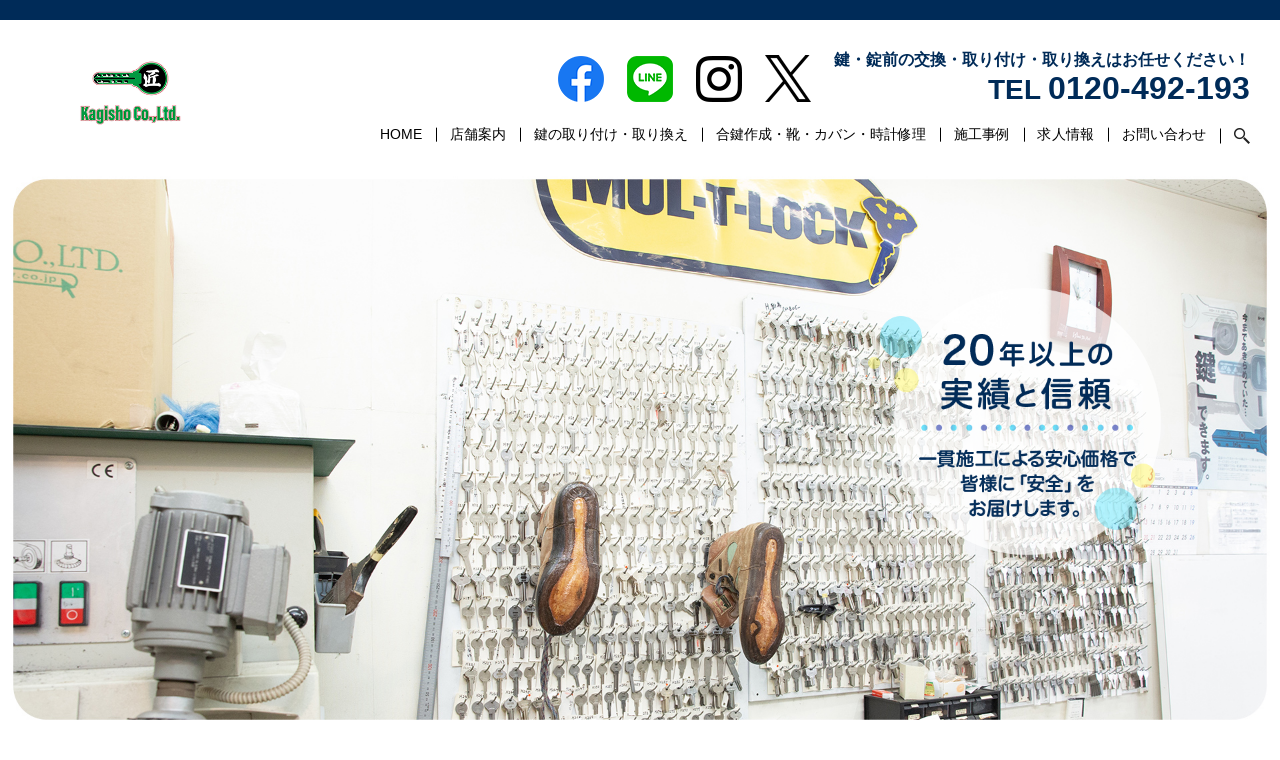

--- FILE ---
content_type: text/html; charset=UTF-8
request_url: https://www.kagi-jp.com/
body_size: 11551
content:
<!DOCTYPE HTML>
<html lang="ja">
<head prefix="og: http://ogp.me/ns# fb: http://ogp.me/ns/fb# article: http://ogp.me/ns/article#">
  <meta charset="utf-8">
  <meta http-equiv="X-UA-Compatible" content="IE=edge,chrome=1">
  <meta name="viewport" content="width=device-width, initial-scale=1">
  <title>生駒市の鍵屋｜低価格で迅速対応の鍵交換・鍵修理 - (株)鍵匠</title>

		<!-- All in One SEO 4.9.3 - aioseo.com -->
	<meta name="description" content="&quot;奈良生駒市で鍵屋をお探しなら、近鉄生駒駅から車で15分の株式会社鍵匠にお任せください。当店は阪奈道路生駒インターや阪奈中央病院、コーナン生駒店、コープ生駒店が近くにある奈良生駒市で、鍵交換、合鍵作製、鍵開け、鍵の紛失、金庫ダイヤル解錠といった鍵のお悩みはもちろん、皆様のお鍵の困り事に対応している鍵屋です。 当店は様々な鍵や防犯のお困りごとを解決する鍵屋の出張サービスもご提供しています。作業前にお見積もりを金額をご提示して、お客さまにご納得いただきましたら作業を始めます。住宅の玄関ドアの鍵、ロッカー・金庫の鍵、車やバイク（イモビライザーキーも対応）、店舗・法人様まで鍵など、あらゆるカギのお困りごとをスタッフが現場までお伺いし、プロならではの視点から、専門技術とご提案によって迅速に解決へと導きます。株式会社鍵匠は、他店でお断わりされてしまった鍵のお悩みやお受けし、お客様の満足が利益と考え、日々気持ちを込めて作業しております。また、お客様に信頼いただけるよう、スタッフ一人ひとりが、どのような作業にも意欲的に挑戦する姿勢を忘れず、技術向上に努めていきたいと考えております。お悩みやご不明点がございましたら、ぜひお気軽にお問い合わせください。&quot;" />
	<meta name="robots" content="max-image-preview:large" />
	<meta name="google-site-verification" content="64cq8DtxgIP0QYgxd-bY1nKAdUECkiyiSinr3UzYtrU" />
	<meta name="keywords" content="生駒市,鍵,錠前,plusone,サンリペア,リペアショップgreen,株式会社鍵匠" />
	<link rel="canonical" href="https://www.kagi-jp.com" />
	<meta name="generator" content="All in One SEO (AIOSEO) 4.9.3" />
		<meta property="og:locale" content="ja_JP" />
		<meta property="og:site_name" content="株式会社鍵匠" />
		<meta property="og:type" content="article" />
		<meta property="og:title" content="生駒市の鍵屋｜低価格で迅速対応の鍵交換・鍵修理 - (株)鍵匠" />
		<meta property="og:description" content="&quot;奈良生駒市で鍵屋をお探しなら、近鉄生駒駅から車で15分の株式会社鍵匠にお任せください。当店は阪奈道路生駒インターや阪奈中央病院、コーナン生駒店、コープ生駒店が近くにある奈良生駒市で、鍵交換、合鍵作製、鍵開け、鍵の紛失、金庫ダイヤル解錠といった鍵のお悩みはもちろん、皆様のお鍵の困り事に対応している鍵屋です。 当店は様々な鍵や防犯のお困りごとを解決する鍵屋の出張サービスもご提供しています。作業前にお見積もりを金額をご提示して、お客さまにご納得いただきましたら作業を始めます。住宅の玄関ドアの鍵、ロッカー・金庫の鍵、車やバイク（イモビライザーキーも対応）、店舗・法人様まで鍵など、あらゆるカギのお困りごとをスタッフが現場までお伺いし、プロならではの視点から、専門技術とご提案によって迅速に解決へと導きます。株式会社鍵匠は、他店でお断わりされてしまった鍵のお悩みやお受けし、お客様の満足が利益と考え、日々気持ちを込めて作業しております。また、お客様に信頼いただけるよう、スタッフ一人ひとりが、どのような作業にも意欲的に挑戦する姿勢を忘れず、技術向上に努めていきたいと考えております。お悩みやご不明点がございましたら、ぜひお気軽にお問い合わせください。&quot;" />
		<meta property="og:url" content="https://www.kagi-jp.com" />
		<meta property="og:image" content="https://www.kagi-jp.com/wp-content/uploads/logo_ogp.jpg" />
		<meta property="og:image:secure_url" content="https://www.kagi-jp.com/wp-content/uploads/logo_ogp.jpg" />
		<meta property="og:image:width" content="1200" />
		<meta property="og:image:height" content="630" />
		<meta property="article:published_time" content="2021-08-20T09:40:16+00:00" />
		<meta property="article:modified_time" content="2024-12-05T00:48:45+00:00" />
		<meta name="twitter:card" content="summary_large_image" />
		<meta name="twitter:title" content="生駒市の鍵屋｜低価格で迅速対応の鍵交換・鍵修理 - (株)鍵匠" />
		<meta name="twitter:description" content="&quot;奈良生駒市で鍵屋をお探しなら、近鉄生駒駅から車で15分の株式会社鍵匠にお任せください。当店は阪奈道路生駒インターや阪奈中央病院、コーナン生駒店、コープ生駒店が近くにある奈良生駒市で、鍵交換、合鍵作製、鍵開け、鍵の紛失、金庫ダイヤル解錠といった鍵のお悩みはもちろん、皆様のお鍵の困り事に対応している鍵屋です。 当店は様々な鍵や防犯のお困りごとを解決する鍵屋の出張サービスもご提供しています。作業前にお見積もりを金額をご提示して、お客さまにご納得いただきましたら作業を始めます。住宅の玄関ドアの鍵、ロッカー・金庫の鍵、車やバイク（イモビライザーキーも対応）、店舗・法人様まで鍵など、あらゆるカギのお困りごとをスタッフが現場までお伺いし、プロならではの視点から、専門技術とご提案によって迅速に解決へと導きます。株式会社鍵匠は、他店でお断わりされてしまった鍵のお悩みやお受けし、お客様の満足が利益と考え、日々気持ちを込めて作業しております。また、お客様に信頼いただけるよう、スタッフ一人ひとりが、どのような作業にも意欲的に挑戦する姿勢を忘れず、技術向上に努めていきたいと考えております。お悩みやご不明点がございましたら、ぜひお気軽にお問い合わせください。&quot;" />
		<meta name="twitter:image" content="https://www.kagi-jp.com/wp-content/uploads/logo_ogp.jpg" />
		<script type="application/ld+json" class="aioseo-schema">
			{"@context":"https:\/\/schema.org","@graph":[{"@type":"BreadcrumbList","@id":"https:\/\/www.kagi-jp.com\/#breadcrumblist","itemListElement":[{"@type":"ListItem","@id":"https:\/\/www.kagi-jp.com#listItem","position":1,"name":"Home"}]},{"@type":"Organization","@id":"https:\/\/www.kagi-jp.com\/#organization","name":"\u682a\u5f0f\u4f1a\u793e\u9375\u5320","description":"\u5948\u826f\u770c\u751f\u99d2\u5e02\u306b\u3042\u308b\u9375\u5de5\u4e8b\u306e\u5c02\u9580\u5e97 \u751f\u99d2\u5e02\u306e\u9375\u5c4b\u3002\u5948\u826f\u3001\u5927\u962a\uff08\u751f\u99d2\u5e02\u3001\u5e73\u7fa4\u753a\u3001\u5948\u826f\u5e02\u3001\u5927\u548c\u90e1\u5c71\u5e02\u3001\u56db\u6761\u7577\u5e02\u3001\u4ea4\u91ce\u5e02\uff09\u3067\u9375\u4ea4\u63db\u3084\u9375\u306e\u958b\u9320\u3001\u9375\u306e\u4fee\u7406\u3084\u9375\u306e\u4f5c\u88fd\u3001\u9375\u306e\u7d1b\u5931\u3001\u65b0\u898f\u53d6\u308a\u4ed8\u3051\u306f365\u65e5\u5e74\u4e2d\u7121\u4f11\u306e\u9375\u5c4b\u3010\u682a\u5f0f\u4f1a\u793e\u9375\u5320\u3011\u3078\uff01\u8eca\u3084\u30d0\u30a4\u30af\u3001\u4f4f\u5b85\u306f\u3082\u3061\u308d\u3093\u3001\u5e97\u8217\u30fb\u6cd5\u4eba\u69d8\u3084\u30ed\u30c3\u30ab\u30fc\u30fb\u91d1\u5eab\u307e\u3067\u3001\u9375\u306e\u3053\u3068\u306a\u3089\u306a\u3093\u3067\u3082\u627f\u308a\u307e\u3059\u3002\u30a4\u30e2\u30d3\u30e9\u30a4\u30b6\u30fc\u30ad\u30fc\u3082OK\u3067\u3059\u3002","url":"https:\/\/www.kagi-jp.com\/","telephone":"+818038599248","logo":{"@type":"ImageObject","url":"https:\/\/www.kagi-jp2021.com\/wp-content\/uploads\/logo_ogp.jpg","@id":"https:\/\/www.kagi-jp.com\/#organizationLogo"},"image":{"@id":"https:\/\/www.kagi-jp.com\/#organizationLogo"},"sameAs":["https:\/\/www.instagram.com\/","https:\/\/www.youtube.com\/@"]},{"@type":"WebPage","@id":"https:\/\/www.kagi-jp.com\/#webpage","url":"https:\/\/www.kagi-jp.com\/","name":"\u751f\u99d2\u5e02\u306e\u9375\u5c4b\uff5c\u4f4e\u4fa1\u683c\u3067\u8fc5\u901f\u5bfe\u5fdc\u306e\u9375\u4ea4\u63db\u30fb\u9375\u4fee\u7406 - (\u682a)\u9375\u5320","description":"\"\u5948\u826f\u751f\u99d2\u5e02\u3067\u9375\u5c4b\u3092\u304a\u63a2\u3057\u306a\u3089\u3001\u8fd1\u9244\u751f\u99d2\u99c5\u304b\u3089\u8eca\u306715\u5206\u306e\u682a\u5f0f\u4f1a\u793e\u9375\u5320\u306b\u304a\u4efb\u305b\u304f\u3060\u3055\u3044\u3002\u5f53\u5e97\u306f\u962a\u5948\u9053\u8def\u751f\u99d2\u30a4\u30f3\u30bf\u30fc\u3084\u962a\u5948\u4e2d\u592e\u75c5\u9662\u3001\u30b3\u30fc\u30ca\u30f3\u751f\u99d2\u5e97\u3001\u30b3\u30fc\u30d7\u751f\u99d2\u5e97\u304c\u8fd1\u304f\u306b\u3042\u308b\u5948\u826f\u751f\u99d2\u5e02\u3067\u3001\u9375\u4ea4\u63db\u3001\u5408\u9375\u4f5c\u88fd\u3001\u9375\u958b\u3051\u3001\u9375\u306e\u7d1b\u5931\u3001\u91d1\u5eab\u30c0\u30a4\u30e4\u30eb\u89e3\u9320\u3068\u3044\u3063\u305f\u9375\u306e\u304a\u60a9\u307f\u306f\u3082\u3061\u308d\u3093\u3001\u7686\u69d8\u306e\u304a\u9375\u306e\u56f0\u308a\u4e8b\u306b\u5bfe\u5fdc\u3057\u3066\u3044\u308b\u9375\u5c4b\u3067\u3059\u3002 \u5f53\u5e97\u306f\u69d8\u3005\u306a\u9375\u3084\u9632\u72af\u306e\u304a\u56f0\u308a\u3054\u3068\u3092\u89e3\u6c7a\u3059\u308b\u9375\u5c4b\u306e\u51fa\u5f35\u30b5\u30fc\u30d3\u30b9\u3082\u3054\u63d0\u4f9b\u3057\u3066\u3044\u307e\u3059\u3002\u4f5c\u696d\u524d\u306b\u304a\u898b\u7a4d\u3082\u308a\u3092\u91d1\u984d\u3092\u3054\u63d0\u793a\u3057\u3066\u3001\u304a\u5ba2\u3055\u307e\u306b\u3054\u7d0d\u5f97\u3044\u305f\u3060\u304d\u307e\u3057\u305f\u3089\u4f5c\u696d\u3092\u59cb\u3081\u307e\u3059\u3002\u4f4f\u5b85\u306e\u7384\u95a2\u30c9\u30a2\u306e\u9375\u3001\u30ed\u30c3\u30ab\u30fc\u30fb\u91d1\u5eab\u306e\u9375\u3001\u8eca\u3084\u30d0\u30a4\u30af\uff08\u30a4\u30e2\u30d3\u30e9\u30a4\u30b6\u30fc\u30ad\u30fc\u3082\u5bfe\u5fdc\uff09\u3001\u5e97\u8217\u30fb\u6cd5\u4eba\u69d8\u307e\u3067\u9375\u306a\u3069\u3001\u3042\u3089\u3086\u308b\u30ab\u30ae\u306e\u304a\u56f0\u308a\u3054\u3068\u3092\u30b9\u30bf\u30c3\u30d5\u304c\u73fe\u5834\u307e\u3067\u304a\u4f3a\u3044\u3057\u3001\u30d7\u30ed\u306a\u3089\u3067\u306f\u306e\u8996\u70b9\u304b\u3089\u3001\u5c02\u9580\u6280\u8853\u3068\u3054\u63d0\u6848\u306b\u3088\u3063\u3066\u8fc5\u901f\u306b\u89e3\u6c7a\u3078\u3068\u5c0e\u304d\u307e\u3059\u3002\u682a\u5f0f\u4f1a\u793e\u9375\u5320\u306f\u3001\u4ed6\u5e97\u3067\u304a\u65ad\u308f\u308a\u3055\u308c\u3066\u3057\u307e\u3063\u305f\u9375\u306e\u304a\u60a9\u307f\u3084\u304a\u53d7\u3051\u3057\u3001\u304a\u5ba2\u69d8\u306e\u6e80\u8db3\u304c\u5229\u76ca\u3068\u8003\u3048\u3001\u65e5\u3005\u6c17\u6301\u3061\u3092\u8fbc\u3081\u3066\u4f5c\u696d\u3057\u3066\u304a\u308a\u307e\u3059\u3002\u307e\u305f\u3001\u304a\u5ba2\u69d8\u306b\u4fe1\u983c\u3044\u305f\u3060\u3051\u308b\u3088\u3046\u3001\u30b9\u30bf\u30c3\u30d5\u4e00\u4eba\u3072\u3068\u308a\u304c\u3001\u3069\u306e\u3088\u3046\u306a\u4f5c\u696d\u306b\u3082\u610f\u6b32\u7684\u306b\u6311\u6226\u3059\u308b\u59ff\u52e2\u3092\u5fd8\u308c\u305a\u3001\u6280\u8853\u5411\u4e0a\u306b\u52aa\u3081\u3066\u3044\u304d\u305f\u3044\u3068\u8003\u3048\u3066\u304a\u308a\u307e\u3059\u3002\u304a\u60a9\u307f\u3084\u3054\u4e0d\u660e\u70b9\u304c\u3054\u3056\u3044\u307e\u3057\u305f\u3089\u3001\u305c\u3072\u304a\u6c17\u8efd\u306b\u304a\u554f\u3044\u5408\u308f\u305b\u304f\u3060\u3055\u3044\u3002\"","inLanguage":"ja","isPartOf":{"@id":"https:\/\/www.kagi-jp.com\/#website"},"breadcrumb":{"@id":"https:\/\/www.kagi-jp.com\/#breadcrumblist"},"datePublished":"2021-08-20T18:40:16+09:00","dateModified":"2024-12-05T09:48:45+09:00"},{"@type":"WebSite","@id":"https:\/\/www.kagi-jp.com\/#website","url":"https:\/\/www.kagi-jp.com\/","name":"\u682a\u5f0f\u4f1a\u793e\u9375\u5320","description":"\u5948\u826f\u770c\u751f\u99d2\u5e02\u306b\u3042\u308b\u9375\u5de5\u4e8b\u306e\u5c02\u9580\u5e97","inLanguage":"ja","publisher":{"@id":"https:\/\/www.kagi-jp.com\/#organization"}}]}
		</script>
		<!-- All in One SEO -->

		<!-- This site uses the Google Analytics by MonsterInsights plugin v9.11.1 - Using Analytics tracking - https://www.monsterinsights.com/ -->
		<!-- Note: MonsterInsights is not currently configured on this site. The site owner needs to authenticate with Google Analytics in the MonsterInsights settings panel. -->
					<!-- No tracking code set -->
				<!-- / Google Analytics by MonsterInsights -->
		<style id='wp-img-auto-sizes-contain-inline-css' type='text/css'>
img:is([sizes=auto i],[sizes^="auto," i]){contain-intrinsic-size:3000px 1500px}
/*# sourceURL=wp-img-auto-sizes-contain-inline-css */
</style>
<style id='wp-block-library-inline-css' type='text/css'>
:root{--wp-block-synced-color:#7a00df;--wp-block-synced-color--rgb:122,0,223;--wp-bound-block-color:var(--wp-block-synced-color);--wp-editor-canvas-background:#ddd;--wp-admin-theme-color:#007cba;--wp-admin-theme-color--rgb:0,124,186;--wp-admin-theme-color-darker-10:#006ba1;--wp-admin-theme-color-darker-10--rgb:0,107,160.5;--wp-admin-theme-color-darker-20:#005a87;--wp-admin-theme-color-darker-20--rgb:0,90,135;--wp-admin-border-width-focus:2px}@media (min-resolution:192dpi){:root{--wp-admin-border-width-focus:1.5px}}.wp-element-button{cursor:pointer}:root .has-very-light-gray-background-color{background-color:#eee}:root .has-very-dark-gray-background-color{background-color:#313131}:root .has-very-light-gray-color{color:#eee}:root .has-very-dark-gray-color{color:#313131}:root .has-vivid-green-cyan-to-vivid-cyan-blue-gradient-background{background:linear-gradient(135deg,#00d084,#0693e3)}:root .has-purple-crush-gradient-background{background:linear-gradient(135deg,#34e2e4,#4721fb 50%,#ab1dfe)}:root .has-hazy-dawn-gradient-background{background:linear-gradient(135deg,#faaca8,#dad0ec)}:root .has-subdued-olive-gradient-background{background:linear-gradient(135deg,#fafae1,#67a671)}:root .has-atomic-cream-gradient-background{background:linear-gradient(135deg,#fdd79a,#004a59)}:root .has-nightshade-gradient-background{background:linear-gradient(135deg,#330968,#31cdcf)}:root .has-midnight-gradient-background{background:linear-gradient(135deg,#020381,#2874fc)}:root{--wp--preset--font-size--normal:16px;--wp--preset--font-size--huge:42px}.has-regular-font-size{font-size:1em}.has-larger-font-size{font-size:2.625em}.has-normal-font-size{font-size:var(--wp--preset--font-size--normal)}.has-huge-font-size{font-size:var(--wp--preset--font-size--huge)}.has-text-align-center{text-align:center}.has-text-align-left{text-align:left}.has-text-align-right{text-align:right}.has-fit-text{white-space:nowrap!important}#end-resizable-editor-section{display:none}.aligncenter{clear:both}.items-justified-left{justify-content:flex-start}.items-justified-center{justify-content:center}.items-justified-right{justify-content:flex-end}.items-justified-space-between{justify-content:space-between}.screen-reader-text{border:0;clip-path:inset(50%);height:1px;margin:-1px;overflow:hidden;padding:0;position:absolute;width:1px;word-wrap:normal!important}.screen-reader-text:focus{background-color:#ddd;clip-path:none;color:#444;display:block;font-size:1em;height:auto;left:5px;line-height:normal;padding:15px 23px 14px;text-decoration:none;top:5px;width:auto;z-index:100000}html :where(.has-border-color){border-style:solid}html :where([style*=border-top-color]){border-top-style:solid}html :where([style*=border-right-color]){border-right-style:solid}html :where([style*=border-bottom-color]){border-bottom-style:solid}html :where([style*=border-left-color]){border-left-style:solid}html :where([style*=border-width]){border-style:solid}html :where([style*=border-top-width]){border-top-style:solid}html :where([style*=border-right-width]){border-right-style:solid}html :where([style*=border-bottom-width]){border-bottom-style:solid}html :where([style*=border-left-width]){border-left-style:solid}html :where(img[class*=wp-image-]){height:auto;max-width:100%}:where(figure){margin:0 0 1em}html :where(.is-position-sticky){--wp-admin--admin-bar--position-offset:var(--wp-admin--admin-bar--height,0px)}@media screen and (max-width:600px){html :where(.is-position-sticky){--wp-admin--admin-bar--position-offset:0px}}

/*# sourceURL=wp-block-library-inline-css */
</style><style id='global-styles-inline-css' type='text/css'>
:root{--wp--preset--aspect-ratio--square: 1;--wp--preset--aspect-ratio--4-3: 4/3;--wp--preset--aspect-ratio--3-4: 3/4;--wp--preset--aspect-ratio--3-2: 3/2;--wp--preset--aspect-ratio--2-3: 2/3;--wp--preset--aspect-ratio--16-9: 16/9;--wp--preset--aspect-ratio--9-16: 9/16;--wp--preset--color--black: #000000;--wp--preset--color--cyan-bluish-gray: #abb8c3;--wp--preset--color--white: #ffffff;--wp--preset--color--pale-pink: #f78da7;--wp--preset--color--vivid-red: #cf2e2e;--wp--preset--color--luminous-vivid-orange: #ff6900;--wp--preset--color--luminous-vivid-amber: #fcb900;--wp--preset--color--light-green-cyan: #7bdcb5;--wp--preset--color--vivid-green-cyan: #00d084;--wp--preset--color--pale-cyan-blue: #8ed1fc;--wp--preset--color--vivid-cyan-blue: #0693e3;--wp--preset--color--vivid-purple: #9b51e0;--wp--preset--gradient--vivid-cyan-blue-to-vivid-purple: linear-gradient(135deg,rgb(6,147,227) 0%,rgb(155,81,224) 100%);--wp--preset--gradient--light-green-cyan-to-vivid-green-cyan: linear-gradient(135deg,rgb(122,220,180) 0%,rgb(0,208,130) 100%);--wp--preset--gradient--luminous-vivid-amber-to-luminous-vivid-orange: linear-gradient(135deg,rgb(252,185,0) 0%,rgb(255,105,0) 100%);--wp--preset--gradient--luminous-vivid-orange-to-vivid-red: linear-gradient(135deg,rgb(255,105,0) 0%,rgb(207,46,46) 100%);--wp--preset--gradient--very-light-gray-to-cyan-bluish-gray: linear-gradient(135deg,rgb(238,238,238) 0%,rgb(169,184,195) 100%);--wp--preset--gradient--cool-to-warm-spectrum: linear-gradient(135deg,rgb(74,234,220) 0%,rgb(151,120,209) 20%,rgb(207,42,186) 40%,rgb(238,44,130) 60%,rgb(251,105,98) 80%,rgb(254,248,76) 100%);--wp--preset--gradient--blush-light-purple: linear-gradient(135deg,rgb(255,206,236) 0%,rgb(152,150,240) 100%);--wp--preset--gradient--blush-bordeaux: linear-gradient(135deg,rgb(254,205,165) 0%,rgb(254,45,45) 50%,rgb(107,0,62) 100%);--wp--preset--gradient--luminous-dusk: linear-gradient(135deg,rgb(255,203,112) 0%,rgb(199,81,192) 50%,rgb(65,88,208) 100%);--wp--preset--gradient--pale-ocean: linear-gradient(135deg,rgb(255,245,203) 0%,rgb(182,227,212) 50%,rgb(51,167,181) 100%);--wp--preset--gradient--electric-grass: linear-gradient(135deg,rgb(202,248,128) 0%,rgb(113,206,126) 100%);--wp--preset--gradient--midnight: linear-gradient(135deg,rgb(2,3,129) 0%,rgb(40,116,252) 100%);--wp--preset--font-size--small: 13px;--wp--preset--font-size--medium: 20px;--wp--preset--font-size--large: 36px;--wp--preset--font-size--x-large: 42px;--wp--preset--spacing--20: 0.44rem;--wp--preset--spacing--30: 0.67rem;--wp--preset--spacing--40: 1rem;--wp--preset--spacing--50: 1.5rem;--wp--preset--spacing--60: 2.25rem;--wp--preset--spacing--70: 3.38rem;--wp--preset--spacing--80: 5.06rem;--wp--preset--shadow--natural: 6px 6px 9px rgba(0, 0, 0, 0.2);--wp--preset--shadow--deep: 12px 12px 50px rgba(0, 0, 0, 0.4);--wp--preset--shadow--sharp: 6px 6px 0px rgba(0, 0, 0, 0.2);--wp--preset--shadow--outlined: 6px 6px 0px -3px rgb(255, 255, 255), 6px 6px rgb(0, 0, 0);--wp--preset--shadow--crisp: 6px 6px 0px rgb(0, 0, 0);}:where(.is-layout-flex){gap: 0.5em;}:where(.is-layout-grid){gap: 0.5em;}body .is-layout-flex{display: flex;}.is-layout-flex{flex-wrap: wrap;align-items: center;}.is-layout-flex > :is(*, div){margin: 0;}body .is-layout-grid{display: grid;}.is-layout-grid > :is(*, div){margin: 0;}:where(.wp-block-columns.is-layout-flex){gap: 2em;}:where(.wp-block-columns.is-layout-grid){gap: 2em;}:where(.wp-block-post-template.is-layout-flex){gap: 1.25em;}:where(.wp-block-post-template.is-layout-grid){gap: 1.25em;}.has-black-color{color: var(--wp--preset--color--black) !important;}.has-cyan-bluish-gray-color{color: var(--wp--preset--color--cyan-bluish-gray) !important;}.has-white-color{color: var(--wp--preset--color--white) !important;}.has-pale-pink-color{color: var(--wp--preset--color--pale-pink) !important;}.has-vivid-red-color{color: var(--wp--preset--color--vivid-red) !important;}.has-luminous-vivid-orange-color{color: var(--wp--preset--color--luminous-vivid-orange) !important;}.has-luminous-vivid-amber-color{color: var(--wp--preset--color--luminous-vivid-amber) !important;}.has-light-green-cyan-color{color: var(--wp--preset--color--light-green-cyan) !important;}.has-vivid-green-cyan-color{color: var(--wp--preset--color--vivid-green-cyan) !important;}.has-pale-cyan-blue-color{color: var(--wp--preset--color--pale-cyan-blue) !important;}.has-vivid-cyan-blue-color{color: var(--wp--preset--color--vivid-cyan-blue) !important;}.has-vivid-purple-color{color: var(--wp--preset--color--vivid-purple) !important;}.has-black-background-color{background-color: var(--wp--preset--color--black) !important;}.has-cyan-bluish-gray-background-color{background-color: var(--wp--preset--color--cyan-bluish-gray) !important;}.has-white-background-color{background-color: var(--wp--preset--color--white) !important;}.has-pale-pink-background-color{background-color: var(--wp--preset--color--pale-pink) !important;}.has-vivid-red-background-color{background-color: var(--wp--preset--color--vivid-red) !important;}.has-luminous-vivid-orange-background-color{background-color: var(--wp--preset--color--luminous-vivid-orange) !important;}.has-luminous-vivid-amber-background-color{background-color: var(--wp--preset--color--luminous-vivid-amber) !important;}.has-light-green-cyan-background-color{background-color: var(--wp--preset--color--light-green-cyan) !important;}.has-vivid-green-cyan-background-color{background-color: var(--wp--preset--color--vivid-green-cyan) !important;}.has-pale-cyan-blue-background-color{background-color: var(--wp--preset--color--pale-cyan-blue) !important;}.has-vivid-cyan-blue-background-color{background-color: var(--wp--preset--color--vivid-cyan-blue) !important;}.has-vivid-purple-background-color{background-color: var(--wp--preset--color--vivid-purple) !important;}.has-black-border-color{border-color: var(--wp--preset--color--black) !important;}.has-cyan-bluish-gray-border-color{border-color: var(--wp--preset--color--cyan-bluish-gray) !important;}.has-white-border-color{border-color: var(--wp--preset--color--white) !important;}.has-pale-pink-border-color{border-color: var(--wp--preset--color--pale-pink) !important;}.has-vivid-red-border-color{border-color: var(--wp--preset--color--vivid-red) !important;}.has-luminous-vivid-orange-border-color{border-color: var(--wp--preset--color--luminous-vivid-orange) !important;}.has-luminous-vivid-amber-border-color{border-color: var(--wp--preset--color--luminous-vivid-amber) !important;}.has-light-green-cyan-border-color{border-color: var(--wp--preset--color--light-green-cyan) !important;}.has-vivid-green-cyan-border-color{border-color: var(--wp--preset--color--vivid-green-cyan) !important;}.has-pale-cyan-blue-border-color{border-color: var(--wp--preset--color--pale-cyan-blue) !important;}.has-vivid-cyan-blue-border-color{border-color: var(--wp--preset--color--vivid-cyan-blue) !important;}.has-vivid-purple-border-color{border-color: var(--wp--preset--color--vivid-purple) !important;}.has-vivid-cyan-blue-to-vivid-purple-gradient-background{background: var(--wp--preset--gradient--vivid-cyan-blue-to-vivid-purple) !important;}.has-light-green-cyan-to-vivid-green-cyan-gradient-background{background: var(--wp--preset--gradient--light-green-cyan-to-vivid-green-cyan) !important;}.has-luminous-vivid-amber-to-luminous-vivid-orange-gradient-background{background: var(--wp--preset--gradient--luminous-vivid-amber-to-luminous-vivid-orange) !important;}.has-luminous-vivid-orange-to-vivid-red-gradient-background{background: var(--wp--preset--gradient--luminous-vivid-orange-to-vivid-red) !important;}.has-very-light-gray-to-cyan-bluish-gray-gradient-background{background: var(--wp--preset--gradient--very-light-gray-to-cyan-bluish-gray) !important;}.has-cool-to-warm-spectrum-gradient-background{background: var(--wp--preset--gradient--cool-to-warm-spectrum) !important;}.has-blush-light-purple-gradient-background{background: var(--wp--preset--gradient--blush-light-purple) !important;}.has-blush-bordeaux-gradient-background{background: var(--wp--preset--gradient--blush-bordeaux) !important;}.has-luminous-dusk-gradient-background{background: var(--wp--preset--gradient--luminous-dusk) !important;}.has-pale-ocean-gradient-background{background: var(--wp--preset--gradient--pale-ocean) !important;}.has-electric-grass-gradient-background{background: var(--wp--preset--gradient--electric-grass) !important;}.has-midnight-gradient-background{background: var(--wp--preset--gradient--midnight) !important;}.has-small-font-size{font-size: var(--wp--preset--font-size--small) !important;}.has-medium-font-size{font-size: var(--wp--preset--font-size--medium) !important;}.has-large-font-size{font-size: var(--wp--preset--font-size--large) !important;}.has-x-large-font-size{font-size: var(--wp--preset--font-size--x-large) !important;}
/*# sourceURL=global-styles-inline-css */
</style>

<style id='classic-theme-styles-inline-css' type='text/css'>
/*! This file is auto-generated */
.wp-block-button__link{color:#fff;background-color:#32373c;border-radius:9999px;box-shadow:none;text-decoration:none;padding:calc(.667em + 2px) calc(1.333em + 2px);font-size:1.125em}.wp-block-file__button{background:#32373c;color:#fff;text-decoration:none}
/*# sourceURL=/wp-includes/css/classic-themes.min.css */
</style>
<link rel='stylesheet' id='contact-form-7-css' href='https://www.kagi-jp.com/wp-content/plugins/contact-form-7/includes/css/styles.css?ver=6.1.3' type='text/css' media='all' />
<script type="text/javascript" src="https://www.kagi-jp.com/wp-content/themes/kagi-jp2021.com_/assets/js/vendor/jquery.min.js?ver=6.9" id="jquery-js"></script>
<link rel='shortlink' href='https://www.kagi-jp.com/' />
<style>.gallery .gallery-item img { width: auto; height: auto; }</style><link rel="icon" href="https://www.kagi-jp.com/wp-content/uploads/cropped-logo_org-32x32.png" sizes="32x32" />
<link rel="icon" href="https://www.kagi-jp.com/wp-content/uploads/cropped-logo_org-192x192.png" sizes="192x192" />
<link rel="apple-touch-icon" href="https://www.kagi-jp.com/wp-content/uploads/cropped-logo_org-180x180.png" />
<meta name="msapplication-TileImage" content="https://www.kagi-jp.com/wp-content/uploads/cropped-logo_org-270x270.png" />
  <link href="https://www.kagi-jp.com/wp-content/themes/kagi-jp2021.com_/assets/css/main.css?1769381161" rel="stylesheet" >
  <script src="https://www.kagi-jp.com/wp-content/themes/kagi-jp2021.com_/assets/js/vendor/respond.min.js"></script>
<script type="application/ld+json">
  {
    "@context": "http://schema.org/",
    "@type": "LocalBusiness",
    "name": "株式会社鍵匠",
    "address": "〒630-0243 奈良県生駒市俵口町1017-3",
    "telephone": "0120-492-193",
    "faxNumber": "0743-71-8716",
    "url": "https://www.kagi-jp.com",
    "email": "info@kagi-jp.com",
    "image": "https://www.kagi-jp.com/wp-content/uploads/logo_ogp.jpg",
    "logo": "https://www.kagi-jp.com/wp-content/uploads/logo_org.png"
  }
</script>
</head>
<body class="scrollTop home">

  <div id="fb-root"></div>
  <script>(function(d, s, id) {
    var js, fjs = d.getElementsByTagName(s)[0];
    if (d.getElementById(id)) return;
    js = d.createElement(s); js.id = id;
    js.src = "https://connect.facebook.net/ja_JP/sdk.js#xfbml=1&version=v2.9";
    fjs.parentNode.insertBefore(js, fjs);
  }(document, 'script', 'facebook-jssdk'));</script>

  <header>
    <div class="primary_header">
      <div class="container">
        <div class="row">
                    <h1 class="title">
                          <a href="https://www.kagi-jp.com/">
                <img src="/wp-content/uploads/logo.svg" alt="株式会社鍵匠"/>
              </a>
                      </h1>
		  <div class="hdr_info_wrap">
			  <div class="hdr_info">
				<ul>
				  <li class="fb"><a href="https://www.facebook.com/people/%E8%97%A4%E5%8E%9F%E5%81%A5%E6%99%83/100048092332706" target="_blank"><img src="/wp-content/uploads/icon_fb.png" alt="Facebook"></a></li>
				  <li class="li"><a href="#"><img src="/wp-content/uploads/icon_li.png" alt="Line"></a></li>
				  <li class="is"><a href="https://www.instagram.com/fujiwara_security_center" target="_blank"><img src="/wp-content/uploads/icon_in.png" alt="Instagram"></a></li>
				  <li class="tw"><a href="https://twitter.com/fujiwara_kagi" target="_blank"><img src="/wp-content/uploads/icon_x.png" alt="X"></a></li>
          <li class="tel pc-only02"><span class="text-16">鍵・錠前の交換・取り付け・取り換えはお任せください！</span><strong class="text-28">TEL <a href="tel:0120-492-193" class="link-tel text-32">0120-492-193</a></strong></li>
				  <li class="sp-only02"><span class="hdr_info_sp"><a href="tel:0120-492-193"><img src="/wp-content/uploads/icon_tel.png" alt="TEL"></a></span></li>
				</ul>
			  </div>
			</div>

          <nav class="global_nav"><ul><li><a href="https://www.kagi-jp.com/" aria-current="page">HOME</a></li>
<li><a href="https://www.kagi-jp.com/shop">店舗案内</a></li>
<li><a href="https://www.kagi-jp.com/key">鍵の取り付け・取り換え</a></li>
<li><a href="https://www.kagi-jp.com/fix">合鍵作成・靴・カバン・時計修理</a></li>
<li><a href="https://www.kagi-jp.com/category/works">施工事例</a></li>
<li><a href="https://www.kagi-jp.com/recruit">求人情報</a></li>
<li><a href="https://www.kagi-jp.com/contact">お問い合わせ</a></li>

                <li class="gnav_search">
                  <a href="#">search</a>
  <div class="epress_search">
    <form method="get" action="https://www.kagi-jp.com/">
      <input type="text" placeholder="" class="text" name="s" autocomplete="off" value="">
      <input type="submit" value="Search" class="submit">
    </form>
  </div>
  </li>
              </ul>
              <div class="menu_icon">
                <a href="#menu"><span>メニュー開閉</span></a>
              </div></nav>        </div>
      </div>
    </div>
  </header>
  <main>

          <section class="mb0">
<div class="slider-pro" data-type="wide" data-height="810" data-arrows="false" data-buttons="false">
<div class="sp-slides">
<div class="sp-slide"><img decoding="async" src="/wp-content/uploads/image1.jpg" alt="株式会社鍵匠" class="pc-only03 sp-image" /> <img decoding="async" src="/wp-content/uploads/sp_image1.jpg" alt="株式会社鍵匠" class="sp-only03 sp-image" /></div>
<div class="sp-slide"><img decoding="async" src="/wp-content/uploads/image2.jpg" alt="株式会社鍵匠" class="pc-only03 sp-image" /> <img decoding="async" src="/wp-content/uploads/sp_image2.jpg" alt="株式会社鍵匠" class="sp-only03 sp-image" /></div>
<div class="sp-slide"><img decoding="async" src="/wp-content/uploads/image3.jpg" alt="株式会社鍵匠" class="pc-only03 sp-image" /> <img decoding="async" src="/wp-content/uploads/sp_image3.jpg" alt="株式会社鍵匠" class="sp-only03 sp-image" /></div>
</div>
<div class="hps-slider-mask">
<div class="hps-slider-copy"><img decoding="async" src="/wp-content/uploads/main_copy04.png" alt="20年以上の実績と信頼 一貫施工による安心価格で 皆様に「安全」をお届けします。" class="main_copy01 pc-only03 wow fadeIn" data-wow-duration="1.2s" data-wow-delay="0s" /> <img decoding="async" src="/wp-content/uploads/main_copy01.png" alt="20年以上の実績と信頼 一貫施工による安心価格で 皆様に「安全」をお届けします。" class="main_copy02 pc-only03 wow fadeIn" data-wow-duration="1.2s" data-wow-delay=".6s" /> <img decoding="async" src="/wp-content/uploads/main_copy02.png" alt="20年以上の実績と信頼 一貫施工による安心価格で 皆様に「安全」をお届けします。" class="main_copy03 pc-only03 wow fadeIn" data-wow-duration="1.2s" data-wow-delay="1.2s" /> <img decoding="async" src="/wp-content/uploads/main_copy03.png" alt="20年以上の実績と信頼 一貫施工による安心価格で 皆様に「安全」をお届けします。" class="main_copy04 pc-only03 wow fadeIn" data-wow-duration="1.2s" data-wow-delay="1.8s" /></div>
</div>
</div>
</section>
<section class="top1 mb0">
<div class="container">
<div class="row">
<div class="col span_12 break">
<figure><img decoding="async" src="/wp-content/uploads/text.png" alt="鍵のことならなんでもご相談ください！" /></figure>
</div>
<div class="col span_12">
<p class="pc-text-center text-18">株式会社鍵匠は奈良県生駒市にある鍵の専門家です。<br />20年以上の実績と経験を積んだ職人がお客様のお悩みをお聞きし<br class="pc-only" />ひとりひとりに合った最適なご提案をいたします。<br />新居や引っ越しにともなう鍵の取り付け、取り換えなどの際には<br class="pc-only" />是非お気軽に当事務所までご相談ください！</p>
</div>
</div>
</div>
</section>
<section class="top2 mb0">
<div class="container gutters">
<h2>鍵の取り付け・取り換え</h2>
<div class="row">
<div class="col span_4 wow fadeInUp" data-wow-duration="1s" data-wow-delay="0s">
<figure class="pc-text-left"><img decoding="async" src="/wp-content/uploads/bnr_img001.png" alt="お住いの防犯対策に！" class="pc-only" /> <img decoding="async" src="/wp-content/uploads/sp_bnr_img001.jpg" alt="お住いの防犯対策に！" class="sp-only" /></figure>
</div>
<div class="col span_4 wow fadeInUp" data-wow-duration="1s" data-wow-delay="0.6s">
<figure><img decoding="async" src="/wp-content/uploads/bnr_img002.png" alt="鍵が開かない！中で折れた時に！" class="pc-only" /> <img decoding="async" src="/wp-content/uploads/sp_bnr_img002.jpg" alt="鍵が開かない！中で折れた時に！" class="sp-only" /></figure>
</div>
<div class="col span_4 wow fadeInUp" data-wow-duration="1s" data-wow-delay="1.2s">
<figure class="pc-text-right"><img decoding="async" src="/wp-content/uploads/bnr_img003.png" alt="自宅やオフィスにも！" class="pc-only" /> <img decoding="async" src="/wp-content/uploads/sp_bnr_img003.jpg" alt="自宅やオフィスにも！" class="sp-only" /></figure>
</div>
</div>
<div class="row">
<div class="col span_12">
<p class="more"><a href="/key" class="add_arrow">鍵の取り付け・取り換え</a></p>
</div>
</div>
</div>
</section>
<section class="top3 mb0">
<div class="container">
<h2>合鍵作成・靴・カバン・時計修理</h2>
<div class="row tile">
<div class="col span_6 box-img">
<figure class="img1"><img decoding="async" src="/wp-content/uploads/bnr_img005.png" alt="合鍵作成や時計、カバンなどの修理を承っております" /></figure>
<figure class="img2"><img decoding="async" src="/wp-content/uploads/bnr_img004.png" alt="合鍵作成や時計、カバンなどの修理を承っております" /></figure>
</div>
<div class="col span_6 box-text">
<div class="box">
<p class="text-primary"><strong class="sp-text-20 text-24">合鍵作成や時計、<br />カバンなどの修理を承っております</strong></p>
<p>ホームセンターやショッピングモール内にて合鍵作成・リペアショップを運営しております。靴やカバンの修理、腕時計の電池交換、印鑑や表札の作成と販売など皆様のお役に立てるように努めております。詳しくは最寄りの事務所までお電話にてお問い合わせくださいませ。</p>
<ul class="box-btn">
<li class="">
<p class="more"><a href="/fix#a01" class="add_arrow">合鍵作成</a></p>
</li>
<li class="">
<p class="more"><a href="/fix#a02" class="add_arrow">靴修理</a></p>
</li>
<li class="">
<p class="more"><a href="/fix#a03" class="add_arrow">カバン修理</a></p>
</li>
<li class="">
<p class="more"><a href="/fix#a04" class="add_arrow">時計修理</a></p>
</li>
<li class="">
<p class="more"><a href="/shop#a01" class="add_arrow">店舗一覧</a></p>
</li>
</ul>
</div>
</div>
</div>
</div>
</section>
<section class="top4 mb0">
<div class="container gutters news typeB">
<div class="row line-1">
<div class="heading">
<h2>株式会社鍵匠からのお知らせ</h2>
</div>
<div class="content">      <dl>
                  <dt><p>2026/01/19</p></dt>
          <dd><p><a href="https://www.kagi-jp.com/news/2423">🔐【観音開きドアの鍵交換｜GOAL社ガラス戸錠P-PSD対応｜写真打ち合わせのみで迅速対応】</a></p></dd>
                  <dt><p>2026/01/18</p></dt>
          <dd><p><a href="https://www.kagi-jp.com/news/2421">🔑【引戸の鍵がかからない緊急トラブルに即日対応】～ディンプルキー仕様の引戸にMIWA製錠前を丁寧施工～</a></p></dd>
                  <dt><p>2026/01/18</p></dt>
          <dd><p><a href="https://www.kagi-jp.com/news/2419">🔑【鍵の不具合からディンプルキーへの交換事例】～GOAL V18-AD5で防犯性と使いやすさを両立～</a></p></dd>
                  <dt><p>2026/01/17</p></dt>
          <dd><p><a href="https://www.kagi-jp.com/news/2417">【GOAL LYS 錠ケース BS51mmの交換事例｜室内ドアの開閉不良を解消】</a></p></dd>
                  <dt><p>2026/01/17</p></dt>
          <dd><p><a href="https://www.kagi-jp.com/news/2415">【勝手口の鍵が突然開かない⁉SHOWA IX115の不具合と交換対応事例】</a></p></dd>
              </dl>
      </div>
</div>
<div class="row line-2">
<div class="col span_6"><a href="/category/works">
<figure><img decoding="async" src="/wp-content/uploads/bnr_img006.jpg" alt="施工事例" />
<figcaption><strong class="sp-text-20 text-24">施工事例</strong></figcaption>
</figure>
</a></div>
<div class="col span_6"><a href="/recruit">
<figure><img decoding="async" src="/wp-content/uploads/bnr_img007.jpg" alt="求人情報" />
<figcaption><strong class="sp-text-20 text-24">求人情報</strong></figcaption>
</figure>
</a></div>
</div>
<div class="row line-3">
<div class="col span_12"><a href="https://www.youtube.com/channel/UC8EP6jWugOzTphgvuV3NaTg" target="_blank" rel="noopener">
<figure><img decoding="async" src="/wp-content/uploads/bnr_img008.jpg" alt="youtubeチャンネルについて" class="pc-only" /> <img decoding="async" src="/wp-content/uploads/sp_bnr_img008.jpg" alt="youtubeチャンネルについて" class="sp-only" /></figure>
<p class="pc-only"><strong class="text-22">YouTubeチャンネルについて</strong><br /><span>鍵の取り付け方や傘、靴の修理の様子などをYouTubeで公開しています。</span><br /><span class="btn text-18">YouTubeチャンネルについて</span></p>
</a>
<p class="more sp-only"><strong class="sp-text-20">YouTubeチャンネルについて</strong><br /><span>鍵の取り付け方や傘、靴の修理の様子などをYouTubeで公開しています。</span><br /><a href="https://www.youtube.com/channel/UC8EP6jWugOzTphgvuV3NaTg" target="_blank" class="add_arrow" rel="noopener">YouTubeチャンネルについて</a></p>
</div>
</div>
<div class="row line-4">
<div class="col span_12"><a href="https://www.kagi-center.com/" target="_blank" rel="noopener">
<figure><img decoding="async" src="/wp-content/uploads/bnr_img009.jpg" alt="通販のご案内" class="pc-only" /> <img decoding="async" src="/wp-content/uploads/sp_bnr_img009.jpg" alt="通販のご案内" class="sp-only" /></figure>
<p class="pc-only"><strong class="text-22">通販のご案内</strong><br /><span class="text">株式会社鍵匠ではアルミサッシ用の引違錠やシリンダー錠などを販売しております。個人様、法人様問わずご用意いたしますので、是非お問い合わせくださいませ。</span><br /><span class="btn text-18">通販のご案内</span></p>
</a>
<p class="more sp-only"><strong class="sp-text-20">通販のご案内</strong><br /><span>株式会社鍵匠ではアルミサッシ用の引違錠やシリンダー錠などを販売しております。個人様、法人様問わずご用意いたしますので、是非お問い合わせくださいませ。</span><br /><a href="https://kagi-center.com/" target="_blank" class="add_arrow" rel="noopener">通販のご案内</a></p>
</div>
</div>
</div>
</section>
<section class="top5 mb0">
<div class="container gutters">
<div class="row tile">
<div class="col span_6 box-left">
<div class="box">
<p class="text-center"><strong class="text-20">Repair Shop プラスワン加盟店</strong><br />サンリフォーム加盟店 KABAクラブメンバー<br />マルティロック代理店</p>
<ul>
<li>
<figure><img decoding="async" src="/wp-content/uploads/bnr_img010.jpg" alt="dormakaba club member" /></figure>
</li>
<li>
<figure><img decoding="async" src="/wp-content/uploads/bnr_img011.jpg" alt="Kaba ace license" /></figure>
</li>
</ul>
</div>
</div>
<div class="col span_6 box-right">
<div class="box">
<h2>お問い合わせ</h2>
<p class="text-center">株式会社鍵匠へのご相談・<br class="sp-only03" />お問い合わせはこちら<br /><strong class="text-26">TEL <a href="tel:0120-492-193" class="link-tel text-30">0120-492-193</a></strong><br />営業時間　10:00～20:00<br />定休日　木曜日</p>
<ul>
<li class="fb"><a href="https://www.facebook.com/people/%E8%97%A4%E5%8E%9F%E5%81%A5%E6%99%83/100048092332706" target="_blank" rel="noopener"><img decoding="async" src="/wp-content/uploads/icon_fb.png" alt="Facebook" /></a></li>
<li class="li"><a href="#"><img decoding="async" src="/wp-content/uploads/icon_li.png" alt="Line" /></a></li>
<li class="is"><a href="https://www.instagram.com/fujiwara_security_center" target="_blank" rel="noopener"><img decoding="async" src="/wp-content/uploads/icon_in.png" alt="Instagram" /></a></li>
<li class="tw"><a href="https://twitter.com/fujiwara_kagi" target="_blank" rel="noopener"><img decoding="async" src="/wp-content/uploads/icon_x.png" alt="X" /></a></li>
</ul>
<p class="more"><a href="/contact" class="add_arrow">お問い合わせ</a></p>
</div>
</div>
</div>
</div>
</section>    
  </main>
<footer>    <div class="footer_nav_wrap">
      <div class="container">
        <div class="row">
        <nav class="col span_12"><ul><li><a href="https://www.kagi-jp.com/" aria-current="page">HOME</a></li>
<li><a href="https://www.kagi-jp.com/shop">店舗案内</a></li>
<li><a href="https://www.kagi-jp.com/key">鍵の取り付け・取り換え</a></li>
<li><a href="https://www.kagi-jp.com/fix">合鍵作成・靴・カバン・時計修理</a></li>
<li><a href="https://www.kagi-jp.com/category/works">施工事例</a></li>
<li class="pc-break"><a href="https://www.kagi-jp.com/recruit">求人情報</a></li>
<li><a href="https://www.kagi-jp.com/contact">お問い合わせ</a></li>
<li><a rel="privacy-policy" href="https://www.kagi-jp.com/policy">プライバシーポリシー</a></li>
<li><a href="https://www.kagi-jp.com/sitemap">サイトマップ</a></li>
</ul></nav>        </div>
      </div>
    </div>
    <div class="footer_copyright_wrap">
      <div class="container">
        <div class="row">
          <div class="col span_12">
            <p>Copyright &copy; 株式会社鍵匠 All Rights Reserved.<br>
              【掲載の記事・写真・イラストなどの無断複写・転載を禁じます】</p>
          </div>
        </div>
      </div>
    </div>
    <p class="pagetop"><a href="#top"></a></p>
  </footer>

  <script src="https://www.kagi-jp.com/wp-content/themes/kagi-jp2021.com_/assets/js/vendor/bundle.js"></script>
  <script src="https://www.kagi-jp.com/wp-content/themes/kagi-jp2021.com_/assets/js/main.js?"></script>

  <script type="speculationrules">
{"prefetch":[{"source":"document","where":{"and":[{"href_matches":"/*"},{"not":{"href_matches":["/wp-*.php","/wp-admin/*","/wp-content/uploads/*","/wp-content/*","/wp-content/plugins/*","/wp-content/themes/kagi-jp2021.com_/*","/*\\?(.+)"]}},{"not":{"selector_matches":"a[rel~=\"nofollow\"]"}},{"not":{"selector_matches":".no-prefetch, .no-prefetch a"}}]},"eagerness":"conservative"}]}
</script>
<script type="text/javascript" src="https://www.kagi-jp.com/wp-includes/js/dist/hooks.min.js?ver=dd5603f07f9220ed27f1" id="wp-hooks-js"></script>
<script type="text/javascript" src="https://www.kagi-jp.com/wp-includes/js/dist/i18n.min.js?ver=c26c3dc7bed366793375" id="wp-i18n-js"></script>
<script type="text/javascript" id="wp-i18n-js-after">
/* <![CDATA[ */
wp.i18n.setLocaleData( { 'text direction\u0004ltr': [ 'ltr' ] } );
//# sourceURL=wp-i18n-js-after
/* ]]> */
</script>
<script type="text/javascript" src="https://www.kagi-jp.com/wp-content/plugins/contact-form-7/includes/swv/js/index.js?ver=6.1.3" id="swv-js"></script>
<script type="text/javascript" id="contact-form-7-js-translations">
/* <![CDATA[ */
( function( domain, translations ) {
	var localeData = translations.locale_data[ domain ] || translations.locale_data.messages;
	localeData[""].domain = domain;
	wp.i18n.setLocaleData( localeData, domain );
} )( "contact-form-7", {"translation-revision-date":"2025-10-29 09:23:50+0000","generator":"GlotPress\/4.0.3","domain":"messages","locale_data":{"messages":{"":{"domain":"messages","plural-forms":"nplurals=1; plural=0;","lang":"ja_JP"},"This contact form is placed in the wrong place.":["\u3053\u306e\u30b3\u30f3\u30bf\u30af\u30c8\u30d5\u30a9\u30fc\u30e0\u306f\u9593\u9055\u3063\u305f\u4f4d\u7f6e\u306b\u7f6e\u304b\u308c\u3066\u3044\u307e\u3059\u3002"],"Error:":["\u30a8\u30e9\u30fc:"]}},"comment":{"reference":"includes\/js\/index.js"}} );
//# sourceURL=contact-form-7-js-translations
/* ]]> */
</script>
<script type="text/javascript" id="contact-form-7-js-before">
/* <![CDATA[ */
var wpcf7 = {
    "api": {
        "root": "https:\/\/www.kagi-jp.com\/wp-json\/",
        "namespace": "contact-form-7\/v1"
    }
};
//# sourceURL=contact-form-7-js-before
/* ]]> */
</script>
<script type="text/javascript" src="https://www.kagi-jp.com/wp-content/plugins/contact-form-7/includes/js/index.js?ver=6.1.3" id="contact-form-7-js"></script>
</body>
</html>


--- FILE ---
content_type: image/svg+xml
request_url: https://www.kagi-jp.com/wp-content/uploads/logo.svg
body_size: 25632
content:
<?xml version="1.0" encoding="UTF-8" standalone="no"?> <svg xmlns="http://www.w3.org/2000/svg" xmlns:xlink="http://www.w3.org/1999/xlink" version="1.1" id="Layer_1" x="0px" y="0px" width="380px" height="120px" viewBox="0 0 380 120" xml:space="preserve"> <image id="image0" width="380" height="120" x="0" y="0" href="[data-uri] AAB6JgAAgIQAAPoAAACA6AAAdTAAAOpgAAA6mAAAF3CculE8AAAABmJLR0QA/wD/AP+gvaeTAAAA CXBIWXMAAAsTAAALEwEAmpwYAABg5ElEQVR42u2ddbwc1fn/32dm1nfvXrfcuAsRQhKCJAR3K6Wl fIECPygVCi2lVCg1aKHQUiilSClOcSsOwTUhEOIuN9d9966PnN8fM3slghQuScO8X6+9Mjty5szM 55x5zvM8R0gpcRlQ4ju7AC47ESmxAIREIgEVdatV0hs3k6ytR+/oIB3rIpfNoRoWUoDUVAKBIP6i IrTyEoLDhuIvL+23vek8wwogkQghEIidfeb/LfcA39vZhdhdEa7gDzhuBX/FMaGfyCdXraX13QUk N2winLXwK16KAwE8hcWY0QjS50UTAiwN3dLxZDPQ3k0s3kHKTJE0TPTCMMV7jKNozmy80ULAvtEk IKQt+v+jPAScvLMLsbviCv7A41bwVxEJUtDTz861dlL38ONkl6+lRNUoGzYcMWYU6WHlNBZpdAUl jVaa2kwX8VwS3coiUAgoXkpCEaq9hVSYYUoTOqVNKbzr6smsWU9TUz2JQh+lB+xD5eGH9Dm8/F/t 5d8OnLWzC7G74gr+wONW8FeAvMFGAAYmHjQAUhs2sflf9+CtbWfQ2In495tG/R5VvK91Mn/LYt7d vIiPmteRi7dDOgVkANNuLfK3juIB1Qv+QqoKq5k6ZCwHDp/JPsWTmNwmCS9cQ+ebb9AQaye430yG n32aU6b8z/8p6XcFfwBxBX/gcSv4K4CFREhA2OJqxrtZd/V1qGtrGbXfgejHz+G1kiT3LHuOJxfP p7N9DVgZCBZAYTGEvWiKl4DiQSAQQgEpUARY0iAmc5BLQyIJsS5I6hAoZMKwKZw2/eucOGgvxnzY SuzhJ9lSu4boCUcx+JsnAvQ0RP8juII/gLiCP/C4Fbzb0iulFhLF+XvLPf+m88FnmbD3XJRzv85D 2nqufvkWFq16HWQOSiuhrIhCnw9/TOJtSGK0paDLQLYmkd1ZJCZIUISCWujHKAtBkRdZ4cOoKCAX FHRnOqGpFTq6oLCa0/f+Bj+dfioTF3fQdMOtNMpuRv/6Z4SHD926uLsyruAPIK7gDzxuBe+GWABS 2p4xQiJQMFNpll34c0qSkppfX8yrwwwufvIa3l/5HPg9MHgIxZEigm065qoOxPJWzLVdpDZ1ksuk yH7M8QTgQ8EXCREYVow1thhrUjHqmCISBZJkaxPU1YGvnHMPPosrpp1D6X0vsviu2yj8xjEMO/N0 u9yWRCj2HndR7XcFfwBxBX/gcSt4N0QC0pJIBVQE8SXLWPuTXzP50OMxf3IaP1rwN2568WbQsjBk FKXhKMHNSZTXG0i/W0d8SwvprfYpttq/bcXvY8vfigAqBWOr8O5bg5hdQ1elQry1HmprKa6YxI3f upJvpIez8ce/IF7uZ8q1VwNgIlGkc7xdz5vHFfwBxBX8gcet4N0KR4qlxBIWCirNz86n7sq/Mv2K P7FovwpO/Ne51NYugCHDKagYRPGWNLkXNpJ6YT1dycTnOnqPu6XEGSa2KS0tIXDkSOTBVbQVa2TW r4P2OGcdfgG3zb6A+KXXsX7VB0y+50ZUfwjdkiiKREXZ2RW6Na7gDyCu4A88bgXvdkgsBApQ99gT tP3lTqY+eC/3htbyf38/DUQSxk6iSgTxP7uJjgeXE+vKx98pCCwQiiPa1mc6shAgezx4hLMf0/4O KBlSTuAbE8nOraSlqwXWrGDa2EN5+Vt3EL3pUd5/8t9M/feteKKFWFKiuD38rxSu4A88bgXvRlhS gpAoKDS++Cotv/8zU556nBvS73H+P/4PigsJDR9JSbOFvHMFdW+uQuJEwdovBjY7ttT8V4g++w4A 5cdPJXvKSFq9EnPpB9SUTeCd856m5ran+ODx+5h6/z9RQsE+g827zIiuK/gDiCv4A49bwbsNsser vfWVt6j/9Z+Y+tQTXNXxND+77XswqIrCYYOpeD9Jy5/forPry8+qIRA9pp6yUdVEfzSD2qEquSXL KAhW8f4FrzL6X0+x6JkHmP7w3VjOWanO1rsAruAPILucAc/FZdfCcj5gy6mg+bU3qf/lVUx94EGu z7zOz/55DtRUUjBsFCUvdlB72Qt0dsV3TnoDAYoQCBRa1zXQ9vP51KzI4J+2B/FMPbNuOJj2s45m /NT9WXrhJSjkG4ldQuxdBhhX8F1ctkO+l2xJ2e8VbdPtd9P862uZ+tD9/NO/hAv+/m2oHEHBkKGU vVBP3V9eJi1NW+x3wtuzlBIp866igq54go5fzWfIRxn8k6fQ2bGR/e49neCl51LUaVJ7212uCHyF cK+1i8v2kLYtThEqAoVMUxNLvvNj1OcXMPmxh7hevss5N3wLiovxjRhEydtdNF77qu1LL4QtvANc xKFDh1JVVbWdoktwji8EdGWzNP3+NWo2GASmTGXV6uc5+Z1rqfnnNcQf+A/dq9e4/fuvCK4Nf+Bx K3gXpe8w5Y6SjaVqt1B71wPID1Yz9uCDMb73Db634G/c9tw1UDgY3+Byyut0Oi5+gWQ2h6qoWJY5 IBe9pqaGcePGMXfuXGbPns1BBx2Erus88cQT3HTTTcyfP7/f+nl7vhAKUloU1pQQumou9SRh+Qru +NVjnPGmyuJ//Y2p9922sy9HHteGP4C4gj/wuBW8S9HrJmNJO+e8kApKH61Pb95M27sfEH//Awra kwwaMxHllKN5sjjGDx6/lC0bF0DZcCjwMsgTwfjJGzRvacnv9nNd8UAgQElJCRUVFYwYMYKJEycy atQoJkyYwOTJk1FVdYfb/v73v+eyyy7bZnnfAK6qvUdgXTqb5k0rwPDTdcHbmD+6gu69RjD01FOw pOW4au60Pr8r+AOItrML4OLy5SL6/+UkKNNjcdZd+3eUWIoSoVFRVMbgfQ4iNXssT4c6ufrNP/PG ov9A0AfVY8HSKSoqRPvHShq3tPR6x3wKsS8sLOSiiy6itLQUj8dDKBSioKCAkpIShg8fTmlpKYry 2a2tv/rVr2htbeVvf/tbv+X2m4xt4ml7dwM1z1bjO3ok2Xfe4+z3/8bDP/keDT/8KdaJJyACPiyn Tlx2P9we/sCzy1bwLuN5vZNJtbex8qwfMGba/gSOPpCm6hDrozrPNSzmkQ//w9p1C0FVobjMdqa3 JEpFkBGrTOp+8SwZwB4O++QgqvHjx/PRRx/h8XgG7HwGDx5MXV1dv2XCyc1vSYhGghT85XC2+Dth QxMfXPYuk/7wEHURg+Hnf2dn59J3e/gDiNvD/woh+7gX9k2eZaWyZJoaMdIJhOWk5t2NsZzaQKgI Fbb8+k+MOOAwVv3oVC555lI+XLKKro4tkE1AKApllWiWwLIUvMIiq0EBAeL3vkMGJ3ZW2L37vCvm jjpSJ5xwAp2dnUSjUXw+32cuu/wUs1kdddRR3HzzzVtt19vAx7pThB5bTcH5k4nX1vKzN/7B86ee hX7ZbzF1A9XjysLuitvDH3h2kQqWWNi5XwCyra3UP/AkyRXrKPEJsj4PYSWE1xRY/YrcNzR0V+LT vZ/ksxCInlQEzvlIFQQY2ThFIor2l4uY9MT3Wb7gbqiaAJoPFA/CcvYhJAoSj9BQS4OUPN/Klpvf 7jmOQLETLgj7SNtzyRRCoCgKpmlSWVnJ4Ycfzg9/+EOmTZu2zbqNjY08+OCDHHzwwUycOLHfd7fd dht33303lZWVBINBIpEIgwYNYtasWaiqyumnn87GjRu3XyFOfUQ0D0V/PoLa0m7Y0sqKS95h1KW3 0TplGNVfP25nXli3hz+AuII/8OxSFWx0dbHy938mYuoMmzEThg+mQYWmjiTeoYXkyvwoOatnij4F BSEl0hFK+5fAIp9o0XZBNBX7o0jQLAVhj4Y6c6wKpLDQVXunqiXQpN0rzuuv5fiNK9LOLS+FLaH2 tk6Pua9vu+g7OipRpBM8JJxtsI9pComp2Pv1mHZ5ey+LhTQhXFpOLBvjxId/Tm22DuEtRGJAH9OG dCRdqipFkQiBu5fT9UEzWsiH6EwTa4/1yXD52Tj++OMZMWIEuq6zceNGVq5cyfr16znwwAO5/fbb GTJkSL/1N27cyNSpU4nHP2skr7AnOJcSC0npcRNJnDeezIJFnH/KH7i+djQr/vMIE/76h511e4Ir +AOKK/gDz06u4F6LbPOzL9Hw11uZ+vXjyBx1EI+uWMwz/3mK5x98AqtYxbpoIjFvFjISLNFrqrAE KFafhDDY/0sBpglhPwXBMP6MRcYP8XQSujOgerCn8DbRioqIWipCCuKaSa6rG8x85sneBsDKtzSq 5bQujleKtBBSoFkCw5ksVghpl08o9rpOYwQCzAyEfUQCBYRykPUKOrPdEMvgwYOp5EVcoFhgZjMo Xg1L8WJJk23t8Xb+HFWAZUo8woPPr4FHENQ1eHIjHY8tJucM3+a39nq9RCIR2tvbP9NV+/a3v83t t9++w+/PPPNM7rjjjs94L9h1owiJJSUFhWFCfzmQRr2BkG8otV+7FePnfyXy03MJDB70Zd+oeVzB H0BcY91ujcTElswt/36Ern8+wLT7buKp+rVcfOwxrHp/IQBaeZDhPz+GDWU6gXYTpQCSeg6r3XBG +xJQFMWvBsg6HW0PEikluUwSXl2NsdIg3ZpBDApRdNQIkqOjiLSFVExyazZhPLaa7Ga7Rx+YWYnn 0MHkvALdMKGrGyMrQBEgsxAOEPJHSGPhQcFEIjSBnkqgx3RQFbAMpGpBSTF+S8XAwsq/cQgTmQJe W0N2hYlo01ErQxQcM5J4tQe9LYkzCwimEJjSAhUsoSDIsX1TkW3qks7bjukxyUgdspJYSKPiB3tQ 2pmh/tVVyD5vInPnzuWhhx5i3rx5fPjhh5/qql133XX88Ic/3O53Tz31FL/5zW9YtGjRf31XWE7Z kl0JIh+0ox5aTXLJct71dnDkiNFsefElBp91hjuovxviCv5ujJ0US6HpuVfouv0+9pj/CL+5+R/8 9rzv9Vtv0KAaEvcvJ9TWjc8UqEGVwgOGEx9fQioRw0z5KXyoDn+DiaHgmGoEhqFz+AH7M3PEoVx6 66X2zla3UrosQcWe1aTiCVLZHH/68c94+9kneHzZiwAoy1uoWZYk59dQhxeQOrSSTiVlty3SR/iV RvxrawlYAlWRWDqoBRrKocNoGxbEjGWwvF605iTBR9fiixkIBSzFHorOGiZ7z9mXOSMP5Ze3XEoO YBWULGln+G8OoK7Ei5FMgyXoP8GI4ui0/Jg6FXaLZ5jYcqhAl057oJMhswfheXU1ep+35j333JNo NMrLL79MTU0NyWSy5zshBGPHjqWqqopXXnmFoqIiHnvsMebOnbvNcevr67ngggt45JFHepYddNBB nHnmmUgpueKKK1i1atUn3hF9z80EjCVNhA8eQkzJ8dKmBRw5diT6Oy/t7FvXZYBwBX83xe6dKWSa W2j6y9+Y+vwj/PKG6/jD+Rf2rHPcYUdxxrlnceLXvgZbdT6LFrQQvHIfukNx7jj6Cpa9+iDXLNg2 GvNrp8/h9B+cS1tjC5HCKI898jjLli/F+1wbOaCcEBd/6/ss32Meg2+9iWAwxNVX/Ym6hevt3uMb UKnOIntMNan167n46AsZ25ni7Lt+sM2xSpa0UHbFHOoDBmpW5ZHjr+Rfd1/G48tf22bdU77xM864 6DxaGzsoKAjx+GOPs2TpUrTHVxK6YCqJVA6zn9dSvtY+LX23UbCyYGg6Kgo6Zs9aU6dOBWzf+yee eIKDDz649xpJyT333MP06dP597//zd57783w4cP7HaWhoYH77ruPiy++GACPx8NZZ53F2WefzYwZ M3rWO/XUU/n2t7/NXXfd9ZnuE31lB8HWLLFohNfXvkdu1F6IF3JI00Kou7e31lcRV/B3OySWtBDC tn2vufxqpl70fZ5bvbKf2AP86OpfMHfiPtvsQUPQme4mtKQV5oQ4Y/ih3DxpBTy67dGqRg3DNE3m zjuA448/ge54jGXLl9q9aoCSAADLVi7n+uuvB+Cqq64EIOD3k85kSC6sw3vcUFLpJKeNO4zyeGo7 5yWItXXhX9MJswTBtI9jxs7hieFVsHzbtcvGD8WSJnP2m80JXzuJ7lSKJUuXYtTHUTMmpmP++aKw sNCtvtZ7mylTpvT8fdBBB3H22Wdz2229DefChQuZPn06p5xyCgDPPPMM8+fPZ9WqVXzwwQc0NTXZ 51NWxsUXX8wZZ5xBeXn5trUjBHfeeSfRaHSbwKuPI9Xajb8uBmNKWV63gtp9/FSHSsmt24Bv7Cg3 WGM3wxX83Q7hTGgB3etWU2pKzMMO4pvVlc63Ag2JOHEof0/PZ39jb/7zz4eob65DFQo333IL729a TlHAjza5gmS8nutWPsYPv3suvrCPVC6LR9GwsMjksuw7aQaqqiItuOXWW9ANW/DOOPIUDjhoLpHC KABzZs7iH//4B9GCKONGjmXV+tWQySGAwllDqTezEAxy1Uu3cPd+v+HhG++hLdaOrkuuu/6vrGvb REFZIcbYYkjFSXS18GL9Iq69+i/M2mc/DCuHpipYEnJZnf0mz7ATnwmFW265BStnAKBWhDF8GjJm 8YUqmRAI2T9cqaKigvHjx/db7cYbb+T+++/vMe3cf//9nHfeeT3f//73v+fdd9/t+X/27Nn8+Mc/ 5qSTTvrYw6dSKbq7uxk2bNhnuleyGIj6OOqUQWS2bGSLSDGqoIDmdWupGDuKXdct1+W/wRX83ZD8 9HuN/36UMUceze0vPE+ssRmw7fpDj51G67ljeejNe8k2xPjdmRcwSpmLhaR5gkbzjTeRm1FEokJB aYtw4RO/p+OoOKdcfBI6Bmb+CJbOsxs+5IDUXpxw4gkYrUm0c0KEyyJEplYw+9ivsSXRyPPr3uGw UbP57lnfBQlfO+w4vn75udQ21lIrW+maW47REUeLlHPPgkexTA+XnPdt9hB2NGrt4AR333cPYs4g OiI6Iq4iA16OePBCbjnhl8z7+TdIk3X61gJT6ry8bgn7pqZy/IknYrYkUc8NUVFZyi+a7oRkG5pU sD7VBIP/fRd3a/MM2F47v/vd77jooosAWLduHaZp9uTIqampQQjB+eefz7nnnruND76UkldeeYW6 ujqWLFlCbW0t69evp76+nuZm+xoLJ1vnJ5FPt6A3p/EIFZMMG60YcwuCZOvtN4t8mmWX3QPXLXPg +ZIrOO+ZI1h/8WUM+39nceilF/Hyw7Y9pvqIScjL9qKpoxORllixBjAEaBpIiagopyhaRCydxOxK o2peTCMBne2geh3XzD4e55kkg6qn8LsZpzOjZg/ea1zOfS2v88ryVyGbBVMH08s3p57ID6ediJTw SN27PFD3Cl0yhSUk6fYUmikQimP/7mi09696AAtvZTX+SJBUKoUVy4IiUFQVI5OAeDuogXxiHOe3 gHSSwdXjuWzGWcyo2YMPm1ZwT9MbzN/wDsJQ0BSv7XWzTf0JFNXCyBp4YzqKpZJRTTsW4eOEr8RP 9YdJOv7wGhlnr+eccw633HLLNqtalkVFRQVtbW0MGjSI2trantw5CxYsYPjw4ZSVle3wUFdddRU/ +9nPPvedojieR1X7jSJ10VRiqxdz+SnX88s3LOpbNjHoR993gvW+VFu+65Y5gLg9/N0NKVAFZNva KQ2EaTGzvPbwo6jA8FP2xHvsGOpeWk80ngPFA8KH3tfvfG0LOaWViFScoChb3E3hx5T5wUjH7VAI FFFA/Zr3OfuZN9G8EQw9AYEw4UghlqGgiSC6leP+D27kfvV2J94pib+oHI/qR7PA3yd3vAAs4cWU FlKadjbLtQ1IoRCS9DebCDAJYkizZ5lwfkotxJbViznn2XPBE4ZcGkI+ouEyFMNypiHfVsAlAtWw 8JQGiQ8JkItleoLNPitFRUXbXa4oChdeeCGXXnop0Wi0X6K0mTNnAvDkk09y7733UllZyXXXXddv +0suuYREIsHll1/+OW8Wu9G20jpqzr7OnakuCJYhdft+UNze/W6FK/i7GU5MEtmGZjRVoSuTpOjA 8ehHV5IcUUrTxS+QWdthd9SdbbZ+pCXYE3ls9d3WveG8Q6MXMJyPgu33nx+01Z11NOd7nL8ttpDl i7UQbx3p6nGOmV+uAilWfuzx8tv6vD7CF82kc1oEOjLIfjX26Xj++ee56qqrtvvdYYcdxqWXXkpp aWm/5U8//TQXXHAB69evByAcDnPllVcSCAT6rXfOOed8bsHPG7QyqSwiZ4KmkDRT4PWhmq7tfnfE 9bva7bAfVJnLokZCGJaGNiiCNrUcq7mbxNoODGxB1p1PbquPvoPv9O18l/+dt4VbW22n09sY5DG2 s8/cF/DRt1PO3uQL9nE/6Xj57xO5LGJNJ95gxEkr8cnW/q356KOPdhgtm+/9T548ud/yJ554okfs ARKJBO+///4224dCIbxe7+e8V+zHX5gmCiYIgWWaTgqLz36+Lrs+bg9/NyPfH1PCftB1/D4PTXcv IPLSairO3ZfAd/ah9dlVaBLbdVNxgnGksJ9zwHIedhOJ7hV4Al4s08JK6wTtnARYojfLTM+RPyGR jIWFoQhE0GNHtiZ1PLpEFaptTRf9d9dvX9vb93bc5+1p/aSTaaHvCuLj99UHNSfx14RIz60i1d7F 5+kXnXXWWRx22GFUV1f3W55OpwGYM2dOv+XbMwMVFxdvs6ywsJDKykpqa2v/67Ll60H1euz0z6ZE U31gmUg3If5uiSv4uxnSsekEBw+mI5GioijIoJEjqV+/ntW/fYYJvz4a87ajidW24JNeDMVCBj0o Kj2DsVJILNPAsExqRBilPoHm85IdEqHLsAdYDUdORR/l7MlvpgisrIGatmdPys+41G2lKYuWEm5K YWZ1zGGFxJUsVnsWVVGd4WaBoUlEQANF9CRXs7HPTRompA00S+lZbEowfALVr/WM3UonAbyV1vEY ds6d/KQnO7JUWEh8psAMq3QbSTzdFjmVzzWT1XnnnceTTz7Zb9nmzZsBOPTQQ/stzzcEeYqKihg6 dOg2+1RVlWAw+HlvFgC0oJ+MVwHLIuoJQzqD5QZd7Za4gr+74fTS1VCYjmSCsRmFQ752Anf86RpM YPVvn2HQHw/FmFFAy7o6UAXRzjDZrAGKxFAEXkvBFBZKU4oNd74CdRk8QQ+Vh45DOWI4cSuFV5c9 uc/6YgHCkniLQ3SUgWxL2N42WgYtG6T5zy+z5cNmyEHJ9CF4vr0HrUMtaM0gVBWZiYH0UpAIYBom qL255SUgLNBCHrLlPrKdKTAFqBJy3XizIbztYKm2OktTomoqvqoCWo1uSBggVDvR2sd1YBUBKQvF EAj18/d0//Of/7B48eKeqFuAlStXcsIJJxCNRvut293d3e//wsJCwuHwNvs0TbNfmob/hh5zV9iD pdoLiiPFkEhCj7nIwrX87j64gr/bIZ3UxBAYMxzrrXc59Yxvc8efrkEAOSziV75J+I/7Exo/gpFP xFhx63ysrIHQFBQhMUyL0opSHrrzfi6bfxkv1r2GntLZ8vhSil+tRTUNDN3s457Z/5fUQRsUYtiZ U2gbGyEZS2Cl4jz6jatoXP8W33nvJwC0L6qltD7FoD/MoUFVENkUg4qHMOKlJB/c8wpmzkRoffYr JZYJWtTH4BOn0H5QGV1xO+vmdP8Ysjd+yLr3VyE1YeesNMFSFSJ7D0H7vwm0qSmsrPEpOur2Glbf 3DOf07n29ttv7+dtU1ZWxvnnn7/Nep2dnf3+39EkKbFYjJaWls9VprwfvloaRFdVQKHGH4VYE0aR 3cjk39pcdg/cpns3w342bffJ6m+exNqXXuDgCROZecihdtYXodAeS9Dyixf485SzuOWES4knU2SM HOlMhkw6SyanM3evA9h73hx+cOlFLPloCQ/e/wAAnV0xUt1J0pkM6WyWdDZjfzK9n4yZob22ncT1 H+DXwRJxhkbGcMygvTnp/53KQ/fdz9LlyxgyZChtTW0obzfiKdSwOhu4+vAf8rt9v0silSJjZEln 7E8qkyWTzZE1csTbu6m/9U38axPICAjD4JlvXMd032jShk4mkyOdyZLRs6QyaTa9uprgU5uJlBQg FWsrM9EXV+9be/X31cm+0bNgz3w1b968bfaz9dSEO5oKsaWlhWw2y+dFA6yKABkjDZ4QI0QEkt1E hwx21nAlYnfCvZq7Hb0yoxVG0abvRfc1f+fRF54HcPLsKNBlkrl7FXvMmbndvXgDttDU1zcwaswo KgfZg46fRSszsSQiLUFIfKEQAEtXLaWwtICxo8cQ64oBkDV1fIoC2RzF/gJm7DnjY/crgAxgxFJ2 SgMTyryFTJ4+dcdliadQFbVnYpcBqXlF9PPt71tXfScrkVJu42aZZ2vB3xGfJz1y3/IFPX6UwRGI t1JSOoIhGT+t8Q7CE8YNTCW57FRck85uSD5xGsDIC7/DwpPOYMYHc3hq+RKOnjgZ6Xjh/OinF7PP gXPo7IqxbskqAl4/QpjoWZ2isgoAzjjxFB68/0Gi4Qhzp+2LVCR33PwvMlYGKR2bvXMsj0cj1ZXk 3O98h0VrF1Nwyh6kij3QEWRD/Ucsbl/P3CMO4aknnuTZZ57hR2d+l+tuuh45IkgqoUO0lO/fdRmv nfJP2lbXUdfcgOrz2hOfqArClFz+x99z7xMPUTFzBHJaOaQ6MRNd/Oi167n2z7/i2JNPJGllCfr8 dLR2csKxR9FoxNAOGUprLNaTB//zmmh6/X+cvKRCoGm2IbxnwLjPMSoqKvpcH8HVV1/N2Wef3W95 XV1dT3qEPJa1fffIu++++wu5V3xDijEHR6BpM9OnHEFlfTfrMgnKKsqdsn4hh3HZRXAFfzcmP9fV +L9dyYJTz+GoG//My6tWcOSs2WRiMZLZJJP2mMQf7/07oRPH0Vy7Br/iQ6oWdU3vUPNakF/NPYcz vn0GAEUTh/C7V2/knshiUBSkZfX0loUz1WE0GqD653PYvMxLcnol8a4YKD4MpZtTHv45z37reo4+ 7lgAjj3uOF4ZXMtrnnWo8S484VLWtW9h2r2nc/Y+3yJaEyBr5HDyORBQfPi+txclI5vITAgTMxJo ugcKK/jr2zezJL6OI8cfRFpkkSb4CnxUXXYICaOB9mEqRmfW1nshe/YpRR8/UNm/9nqW9yXvu4pz 7lKA1NEixYjmLrI7sPlv7Y1z3XXX8dxzz/H666/3LNtelsvGxsb+11RKbrrpJp5//vlt1q2oqGDw 4MHb9dvvfw59yrdHGfGIgHVZDho7C17fgigp7DkFV+93L9xcOgPPTqtgiR0/oygQW7+WVd++gL1+ /F3aDpnLL6/4I7ddeWXvysf5YN9i6MyANO0NTUlo6N4cWj2D9myC1+MfQdcW6GwDxzyyLSZUVEFB GXTG7GgnIUDzQEcdBKo4aPRcAqqft1qW0WnWQVYHSwVpu2KSaYNkonfKQpEP2xIQKYCqQdCdhpRp l0OxAAu6OyCXsdeTui3sQ0eD4oeOhO3NIy2nl98nLldie+9EihGqF2nlJzfpiwJYKNLEkgIKAigB AZZAK/AyuFkj9ouXaatr68lR05e2tjZKSkoAu9deVFREPB7nhBNO4MYbb2T+/Pn83//9X79t8hOk LFmypMeW39raym9+8xsMw8CyLGKxGKlUipkzZ3LBBRcQjUZ56aWXOPnkk7cZAO7Zr3P2fgRFvz6Q xj00WNvEOxc/zczLn6Rtcg3lJxyzs25bN5fOAOIK/sCzUwU/jwDSje2s/fXvKI9GKD/ueFZEVJa1 NPHKS6/Tne1CP2U4MWHi1xVwEpm1JtpIZNIoCEoKioj6okjLdCRN2eYoAomQEhPb40dzfEFMC9BU YpkYHd1d5JAUBoKUhYrxSBWkgoXhvJWoSGHPYWtPli6d5QpIC1UoSCmwnPRnQkhUVMeL3wSp2nPd AiIv8FJBiL6Ts+f/UMEwSLc3807LclKmhaIozuQo/UVfQeIXClLRiKxL4jfA8nswOzJknlxFZ32H UwP9L/lvf/tbLrvssp7/FyxYwKxZswDQNI2f/vSneL1eotEoI0aMoKysrMcdMxqNEg6He/Lt9M2s +XHU19dz9NFHs3jx4n7LhWN+MqVF6chqvFfsR0PLCkbW7MvSWb+h5bfXMviaS1EiEXZSH98V/AHE FfyBZxep4N6Ht/7xZ4g/+yqVg0opmjABaiqxTIV01kT4bF/33jRkTlIBQY93i/iEo7Ad2etJatZj 9e5d3sfL/lPse9t92t/1pvHtzWsp+uzb2caZb1Y487IbepbA6LEwpJQRt32NjfH1KKFKLPR+o7uC fLI4D5GKEAXXLqb51fUoCHRkv9QReSZOnMgFF1zAOeec02/58uXLeeONN5gzZw7jx48nm83i9/u/ 8CuezWbZc889WbFiRZ/zB1BQpUX5d/ah+bgyzHc+4M8X3MePX8qw8v03GH/1b7/wsnwGXMEfQFzB H3h2mQruTZxs0/HRCtrfWYjW3oZmGOQM4aQBtvqJ544Qzohe/h4Sjn1bftIp95nk21nw2aspP5r4 ifdvn33n00FIaSf9VUCaWfR3P2Lcv+/izJaHueOeH0K0AvwhCETslNCWI/ZYdh79qIeqBkHbRS+Q xkSg2GMBfcoSCARIpVLsbFasWNEvp36+6ksqiglcO5e6VANaOkTDD55B+f4ViFOPpnifmZ/jiJ8b V/AHEHfQ9iuEyA9USluci6dMoHjKhJ1drJ1O3a13s+Z7F3Ljfddz4MVTeLPpA95f9wEfrF8EqQYI FUKkCKSKJiETN4mNK6bs2HHUPrkc2zOnfzOXy+W49tpr+dGPfrRTz23Lli39/pfSziIa/vokmguB lY384NvXUPbWWpYn2pm4c8XeZYBxe/gDj1vBuyj5oVkFWHPFNYhlqxmx/yGow2owRlayujrAI20f cMc7D7Bx/bsQDuGPVGMaOnpEMMSK0H3hi3R2xHf4jnLqqadyww03UFhYuMNyxONxNm3axIYNG1i6 dClNTU20t7cTj8eJxWJkMhkMw0BVVfx+P4WFhUQiEUpLS6mqqmLKlCmMGDGC0aNHb5NBc9q0aX3s +HYpSycMQf3jPjQ3bIBskI4L5iO++zuyR+1DxdGHOm94Oy1Ex+3hDyCu4A88bgXvoliYWBI0J26h 7YMldLzzFkpDG972FMGyUkr32IPUwXvxkLWG3z77VzZuXgTFlXjUIJ7qMBVvdVJ/1Su9k7Zvh7Ky Mi666CLOPPNMysvLSSaTvPXWW7z00kssWbKERYsW0dbW9rnPp7q6mhkzZjBz5kzmzZvHG2+8wSWX XNJvnbDmofTPh1E72MJa9AF/vPBefra0ksX/vJap997ak1TCFfzdE1fwBx63gndRJE4aZWEP7vaV OCObouHFV8m88Bq+jhRD5x1E9oyj+d3ah/nD438CrwnFFRRVFBP92wo2PbfUzh4qBNYOnqlwOMw+ ++zDkiVLaGpq+tLOU3HKpAJDztuXrmOH0Ln4HUaOPIh1J/+TTV87m+hPv0/RrD0d36ud6n3vCv4A 4gr+wONW8P84nUuX0XDjPQQ7Ohl+6a94Y6KXY//xDbq6GmH4cMr8Ifj1O7Qua3B8/K1d6qrnzU1D DtuDxAXj6di0BdqTrLh0IaOvuY/V7ZuZ+MdfO2vv9OyYruAPIG4uHReXHWD7K0mK9pjExH9cSeD0 E/nowgvZ//7FrPj+K1RXjYN1a2izDDw/34+KIRV2YNcuJPb2eUDNrFGY502mo60V6tZzw/dvY/yH rSx78T+M++0vnLyg0omtcNldca+ui8sOEAjbvOHkDKo86jAmPHATH9xzJ1U3PMBHZz1OWcU45NpV tAYy+H8zl4qh5Tu72D2Tj+WpmjES7Sezqc+2wqrVnHXiFXy/YC+W/ugHDLviV6heT08cg5tKYffG FXwXl09CgJASS0o8paVMfeZePnjpSUpveYwPvvM0wXA5+upV1BbrBH47l8pJNX03/fKLK0VPcNuw eePgF9PYLDtg6XKOnHsWt03/f2w84SwKzjyZwr2mYko7qtll98cVfBeXT4FwgrYMLBRg8kO3seDx +6i573k+PP91gsEq5IqP2BI20H41l6GHTcJDb/xw35jdL6ZA2/5rB8LZEQE+YNhps8j9aDqNqS7k kkUcuM9pPH3o76k/88fkZo1m6Bmn9ERGD8gkAS67HO6g7cDjVvBuhIWFlBaq0Mh2xVnyjTOYcdp5 bP6/w5h96zE01i+FcWOpChcSerGRljs/JB5LADgRuV+QjX+rCd8V2ZuwrWxIGZGzptAxq4Suxi2w YRMnHfQDHjrg5zSc/RPixSHGXf1bJ1uQ3NUMOe6g7QDiCv7A41bw7oR05hMTEhWB3pXgo2+exZTD TyB14Skc98QPeW3RIzBoKKHBNRTXZuDR9bS9uIY0hjPx+7Y5fj7tTaI46SsEws7MLGVPjG+h30/0 mIlkjx9GVwFkVq2GVIJLvv5Hrhz/TWpP/gHJESWMv9IWe3a+C+b2cAV/AHEFf+BxK3g3xZIWilAw szmWnHU+NWWDKPvrZfxk+YP8+YnfgZKDkSMpDRQSXNyJ+eIm4u9upjuX6bcfxclv83E3ikI+l5tw soj2ToxSEAlTvP9ozENrSI0K0t7RAhvWESodz7/P/jvHNJax6nvnoR20N6N+cgEApoQvYH72gcAV /AHEFfyBx63g3RQpbdFXndTFq355OXLZWsb/4QremODl+w/8gqWrXoCiUsSQoZRqKtrqBOLdVvTF TXSvbyGz3TybH48KhDx+fKNL8U2vwppZRWZ4iI5EF2xaBzmFk+d9m7/v91NK73uOj265hcoLz6Xi +CPtZkLaTpgKYlec0soV/AHEFfyBx63g3RSJxOpJxGknI2h86jlabryTsfMOwfuDU7ipcwG/fe56 Wmo/gsIAVFUTDkcJdlmI9R141qWwNnaRbujC6EpjJQzQTXLSTtbgVbwoHg0lrKGWBPHXFMHQEJlx hchhBWRDkOrshIZNoKvsN+kYfnXEBRxaH6DhD9fQ2t3GqKt/TWjwEPtGlPb8Abuwv4Yr+AOIK/gD j1vBXwWkhRS2RVxPdrP2sj+i1Tcz5sRvkjhqb/4VX8RNb97OytULQehQFIGyMsL+AgI5UJImZkJH Ter4MhbZTA4pwRfwYQYUZMiHXqBhhCErIJ3ohtZmiHeCv5JDphzO+fueyjHxQrJ3Pcmat18jeOSB jPzOmXbx+J+ZrtAV/AHEFfyBx63grwBSWk5crorqmEk63v+AhlvvIqIrDJ0zj+xhM3mjKM1jq17n hZXzWVe3GPQYaF4IBsHvA48HVA+oqu0qaZqgm5DJQjYL6W4wBBQMYvqIKRw/4WCOqtmHaavj5J6Z z7oPFqCMGsKwi8/HX1iExJ5SURW7pPlme7iCP4C4gj/wuBX8FcC+yCZIxU5Q4MwsBdD+1ts03H4f QS3MsOl7oY4YSnJ0Je9EkrzWsYo1sc1s6qynNdZOojtOLJdAN3IgLDw+P0WeQopDESpKyhlcNJQp 0RrmhUcxoUnDv7qO9OqVbFq8EDG4isE//gGhKjvaV9oTH/TM8PU/0sd3BX8AcQV/4HEr2AWATFML Lc88T3r5KgpyKgXVgwmWlyNqykmXhtEjftJ+lZhXkhUmKoKQVAhnQUvpBDoyeFs7sepbiTfW09nS jFUUITJrCsXHH4nmDB7/D5lvtocr+AOIK/gDj1vBX2UkdrpkpX+G+UxHOx0L3ye5ZhNaRxdGKkOB IQh4/aiBAIZHBaGgZXSMZJKYzKGrAi3kR68ooWCPPSieMRXN4+l3MCklQuyyA7KfBlfwBxBX8Ace t4K/6uTn+c370e9gNTOZIhuLYSQSWFkDRYAS8KFEIvijURSfd3u7tk02Tsa0fI7//xF7/fZwBX8A cee0dXEZaASfKn2BGgoSDAU/6677ibvYOlWmi0sf/qff/VxcvhpI3BdFly8Ct4fv4rLL43bZXb4Y 3B6+i4uLy1cEV/BdXFxcviK4gu/i4uLyFcEVfBcXF5evCK7gu7i4uHxFcAXfxcXF5SuCK/guLi4u XxFcwXdxcXH5iuAKvouLi8tXBFfwXVxcXL4iuILv4uLi8hXBFXwXFxeXrwiu4Lt8BmSfnI1fbAZH Nxfk/woSsJzPtt+47Nq42TJdPj3OZDmWECh9JtKTSHqmTwWU/yK7o3Qak95J+voeUuF/Z0rW3R+L /KWw+l0SibB/yv+ZCdO/criCv5P57+cf/fJnLrWELb32UXtfDgWi5/n+LCWSzk+B2KqR6DOhh/On JaVzxC/vnPPNjtjRl7uopg1o0aTod7370nN97HnTXc3fBXEFfyfzSc+EdATxk7f8MhRIoAOx9xbh b+kgFCnAMqX9pFs6XekcoRl74K8o/5R7s/v1FhYdb7+PvyNBMBxCWgAK0jToyiUIzpxMoLRihzXx xSOd0n2MzVP0rskuJm5bF8Xqcx47vkt677SPu5OksJvB2LLlyI1NRMMFWNJ5wwPiyRjKhOFER45i l20Rv8K4gr8TsaRFoqmR1IpNBHweUBR7/lMJaTNFZPwowuXVdC5bhdXUgSfkcx4s236eNk1kwEPh 6NH4o5EBLq1EQdBdt4WNd91PxV5T2dTVhF+CiUQLBcm9sojCxgaqzjntU+4RBAqpdWtovuthAvtN Jx2rx2cKpJQooRCp1xZS1NhEzf87/Uu7LvZE4M6k45ak89V38XZ1o5oWQtcxkaQjQQLTxhGsqXF6 tPY2XyaWlFjSoOPDlSjxJD6fD4mFQJAzTHSfSvGUcXj8+WkTBRKTvu9pvfQu+bizEAjMXIa2ex7F qIhSX1GK17RASnSfB7GiFt+yJUR/8ZMvtS5cPh2u4O8kLEAIhZbb/k061k1o6lS0XBZLkaAF6P7g A8wNm7EOnMuWm+6mdNYMYlYSVSogVDJGGkMKks/Mx/ebn+KfPPHLKXhXkuEzZnPtHLhtwX0Uh6tJ WmkCpeXcceRkxnR8+oanR2A6U4zcbw6/2S/Hne88TLSwkoyZpqR8EP84Yi/GdIacNT/WyPKFIYVt YGp+7g3CH61BFIZZriVoCuogIdptMKQ7jH/FRhoiAUrO+QY+j+dLt/IoQtC+8EM23fpvyubuQ9y0 UPKS7/HS+cJ8lJOPofzIw3reWRQEhmnQOP9VfIks4VAhlmWhCIFh5uhMd1E2Zz8C5RWwo3eqjM7w CVO5aXKG3695jGhBMRYmCcvkr4cczkkbvJ/1VFy+JFzB30kI5zO0egTzD9b4TfY9ApYXiUnGY/L7 wTPYQx9C6q2PMOeO59zJrbTVrifo8ZKVJoY3wA2ReUw0Nfzjx35JJQbFo+KTCqvXL6F59Zs0Fw4D Mwlt5XR7BqEGSz/zPoXXh2YZrFv/EU1r3qGpsBqMDJtjVSREOT7/uH7rD7T5SgGaHnwK39KNvHxY DbezkgUtG2hJtmJoUFARZkJkMCeFJnHK+1niV95I4U/Pw+PzfenGa6UzTc3B+3Pdvh5eWfoSoWAB yUyKiWNm8HttLoG07FvTgCC+ajXNDz6FOnc6XZ31BFDIChNfIIL28rtoaZPgaSfvsI6FoqCoKltq 19nXK1IBwgA9SUvNWBTP5C/t/F0+G67g7yTyj5InEGbdpuW8V3sfKBHAApmjdngpZP0EhZ/3i5t4 +uHfgq8MFAEddYyZ9w0qF69EHz6KkEfDtgUBQjh9vLx92R5kkx8zqCqldLxg8sYiyzZn5L0t+umr xJImQU8YAgXgCwIKgVAB3py6PW89ZytASkcL8zvsFXDLsoh4wxAoRPijSCNA0B9Fy3rBkj37ENK2 +iOUT7Do274k0jlUr+DtoHyOB5IQgq63FxJZup5/nzWJc57/FXQ2QngQaB4QklhHF++kF/OO8RDv HXcx/3glTPd9T1B85sl2lTkvInl7d19zSb5AUshPLNOnwRsMkG3RefrDV1j+wUMQqYRUO+tSzfw8 fQilZRXOYU2EUO0jJjOMPewQfr5XN3e9eT/haBWZXJxhwydzT/QgShIBp76dMkqBFBayZ3BdBUsQ 1PwQKLTvA2mA6iGg+sEwP9c5uQwcruDvDPoKqAn+gM9+UBXH1ioNwhWD0O94E3nADF4pTIIaQI2W AxJT6FyizmQwfnIHzAJsey5CQcG2i5M/hKPXskds8wulrc1CIkRfjxvAcbrMl7Ffh9XnQ/P4iRlZ SHSCtwCMDGm/n3TAAlXtWdVyJEPtKUuvlVhKyxHiXgc/6bRKQgikELZ7HxKpeXqbByEQqH1cA3uP ZhsthNNgKduUvXcodjsi66xoAr53V7BwnzLOef1KSOt4SsdgYWJmEmDoqOEihG8whpXlwYevZsqh v+WShQbpujoCNTW2g6nMl3WrSy8EFhaKFF/MS4oEaVmUhAogUg7hElBUKoPFEFd6XWnBuTfAEwkj UznWb1pJ9+aldBe2QTpFTtHIJivwFI9xdi2czoCBQOsprhL2gyIxTQuE45Mv7CFuCwWkK/i7Kq7g 73SkI0JAvl8uLFSPB09jJ2vDWZ5rWgqhciwsZLyVcdMO4aD1Kh1RL8XBgO1N4oh2rraWdH0zGBZC gKeshMDYUb0Dinl3CgSK81uaFrEPlyFjCUTQS3TyRAgFMDpiaJroMZ1LRQVL0tzWzA/G7cnMmb8g 4g2jWybeUJSa1d3E/Z0UOGeTd7VMr1hFrq0LS2poIT/hkUMQRQX96qAH0fd/FUVIrEwSfcNmMpvq QdMIjR6Kp6piq3rsbeQECkZTM+nNjZhpHcUD/qpyvCOGskMzhdMQJJauJBwNc2dRA7y/DlE1DkWC 3h1jyNCxRIJhlq9+BzVUSkD6SQdDPNy9hNML9yL64WqoqbGF3jlMZt0Gcs1tWAaoAR/BEYNQS0u/ MItUz50j+74x5etD4rg8QZ/ICWNzI0pXisLRBeCPgicCUqPQH0Vrl1hbGlGzOorP4zSEGlYsTvfy 1UhTophQ0NaJKNWc73uvn+h7LV12OVzB36WQPT0ms6UV9pzO29Umne98BIEiFMDUE5wRnMbQrEry sD0B+yFufno+kY1NBH1B0mqOlDTxSkHByjpSLy8iVqBS8a2voQjbGVI45pumB5+mqL4TfyRIOzkK VA1z4Qo2N9ZTPWYsmscLhgRVoz3dRd2yRegtrRwSOJ5DyveB7gwoKsQ8bHr5Njr234sCwLJMWu97 isJEBp+m0K1YmECJJZCLVtGSyxA4cn8KRg5Fmr1mkPz5gEAqBp5IAeprGxCotKc6CEgVZclG6kWG 4tO/RiAS7ue62vnWQsSSNRSqfoRikhSSIBLvylqSL7xHd3mEyhOPyNd2T7VbwkJFxbehnlo1wVvJ TRAuwmtl0XM5yssH8XzV6Yz2VHGwEeTVNS+SjZRCsJhlLStZ4hnHQaninv22PvA0kY4kXi8khUSX goiUKB+up8vMYM2YQPGMqfb60ur3lvWF4rQBqhAkmpvY/LdbGWT5KTj66/i8z4ChO2a7HIFMhgn7 7o/6wmo2/eYaxIw9qD7hKNrufJiyuI4WUOj0SIo7dSipJhQ1wDT7H8hll8YV/F0C4djLnb+BTCIL c2bzkvECpJOowTLMTCeFY/fm6A0madUiVDMY3TTpuP5OgobFc6NUXg010uA36DZ1PKpKuamxT3ch x9X5ab38OsLfP51QcTEm0Hrz3fg6Ytw/o4iXvetosjJEUDkiU87pc47nX4mlrOpYTcAbIplLccye sxn75ntoYyfzyLwSXl/zMgWRKLqVxVNQxPGH782YimFkkylif/4XsirKPdUp3gjFaPdk8VrgU7yM TgY5MVlBzY3/puPUoygeOpTMhyt67PwSCZaJ2pFkwknz+GjQRq5ve53GqhyKYjLDGswZ670k/vJP xI/PwhcpwATabn+AcGMn740O8nx4M+tCKdKWiab6qMr4mJeKcEhdjrY/3EToB98iUFCQt3j0vI2o Ro5mI0Vbdwd4fSAFVjrGXvufzLjHV8H6Nzn8l/vw6sqnsFBBWOiJLuqC3fiGlZFKdJG67l6UkgiP VuZ4JRynwZ/GtHTCws+oRJCjksXMeOYNmtduovxbxyOdXvIXG2Uge+8rB3NTA8FAlOdOnMKKzpd4 e83bECq0+xmeII2tzfy8+nW8s4Ic2FTF2PW1xG+4B0WR3DBR8rqnnm4zQ1G1hx9N2ItIWwx0kx67 odu73+VxBX9XQWA/nBLI6ZRPHAkjB/Hs/IUQLsBSLIh3cMbgOUxa6CM+ewoBoP2u+1GtLFeeUMYf Xv07rKoH1QOKB9DBNLk9EGT+AWdz5ZIqxO0PELrou8SefoVAR4ZrvlXJ5U/8ARLd4AtALsOjwUJW lsHDK5+htnUJ+Asg3oi3opRDakZhlBbxr9a3eea9P0PRMDASUFrGvuEzmO6JkPjPy2RGV3L+hHqe fPUOSKdBc1z1DAkix12T9uH2077JrPkLaJ/URmFpMYLNTmVIUFSKtBCXr32Sa1c9i173EfiiYOR4 2kyw4ISfcsurRSQeeR7/t79O232PozW3cd1JFfx64S0YyzaD9NuD3FIHM8ct0QrOnnMav19cSOrm +/FddBaKovUcEgG6aZESFrqZAyEwUEAx8aZNcqqGNwSdsTbABCtr/za7SYU0ZEsH1t3LyUys5CdD t/DAO/+GWJd9PVTFHsy0TG4YPo4/nHo2p92zidbHnqf8hMO+lLg5j+qlYthQ/t70Em8+93cYNMEW fMNEqEGylsHVr94ASoYhc/7InHuWkDp+NhfMiHHv41eBUEHzQzbDE+vfYky0Eooq7IIL6/MWz+VL wE2etqvQE7JpQSrDiAkTWOxtp33TYvCHkHoWBo3kuAYfWSkomDqB7s21lHYZ3H5IMX+4/yLI5fCU jbUH71SgoAKtZAT4o9z/6OVcMbmL4mAhrW8uoCih8/zsAJc/dgWoPrSKEVBQiVI6EtXr5y9v/pNm K4FSOhwRLobCMsqFB4wMujQp1gIQLUOEi6CgnGCojOLSQtJ3PkTQ4+WSSc08+egfwV+Mp3QYhArA E8BbWolWMpxNi1/l5KaHqZ9UTeaxl1BDBSBMEApSCjTNR7uZ4k9v3ore3YJSOQZPpBJP8RAoH8kz //krj4+xKA0X0bXoI6JNHdx1XDW/fOQSjI5OtKIheIrKIFwMheX4i0cAPm57+Df8cFonPr+fzqde BezAsXxHWLNUEAqG4wmEMAEVS1oYSPD78BaW2OcTCUGwECJFREaPhDv+g6cgwreHrueBJ64GNYin bBhEqyBSiFJUjad0OKmGLVz4xCU8euJgClduJrFp85diEZECrKxOueaDsmo8vhAYBgAWOqqQUFwB RRV4WzrR9tmPOybq3PvYVVA4CK1wKJ6CMrSKGnJWgmWtaxCq1zXm/A/hCv4uhejxVtRzWR5f+yZg gFSgq40TJx7MrEYPiZFVAFhvLWZzVOWvza9BKAqaHyOXIKwGmT5qX0KGhmFkQGpQVsNdq15k8XA/ 8u6nEEUhHvRvgWQS1RPFYwqwdKzuZsxEDITAdHrlUtpeJ4rjpikUzXFjtGxvG2mQFSqmaeFvifFO hc79i/8DlaPxCxUlnSYcLGNY1XhyiSSWNKBqBK1L3uSRwi6qtDDZNetQPF5AQQoVE5Mkut1DzySw Em1IxcBAR1gekBqvaw1YBUG440k2ji/jl6sfAn8xQV8JwtLQEwm7PlM5TCuHR1OhejwPv3E7z4yC SF070glG6s0QZP8nsaNHkRpYKpYqEEGVLQvf5rhV8Gj0bJ4TR/OcejRPek9jr7c3Q00xd43NMP+V e6F6DELxoOfSkEuB5cFKxTCEiRIpBSn4ddOL1NcE0N9e9OXcXUIiPBpt2RR01dtvMc4bjiJUTGlB ohVynWQ2b4Dx1dwXWwqKD0XxYCgS3TAxOtsgEwNVAxTXkvM/hCv4uwp57xQp8ASKWdy0muc3vwsF xfbAWHGUb3VWEBRhig7ZD4CorrDS20FjwzIIBMDKIRMNfG/Ywbw/+RpOHX4AJJrttwZPAdnWRpYX 6ZR3JahrqePDRCtEilGw0MlBNseFe57GbUf/iUEFQzFT7barpBC2y6dwPD/oHVi1XX0EQkiMziRi 5Bje83ZCcwOqGsSQFlmhc8OQk1i55+XMqpmKlWzHY3hAwjJvB4pXQdtSj+Xzg2UPWkuAeCvTB+/J 3cfewCmjjsZIxJDCsfF7fWwhRaJ2I4XJDPOLk6Q3LoFwIRYWenczR488iHf2uYKfTvg6ejaDaRmo ig+6Onkp2IYn5CW3YbPjG5VXLcfPv5/Xi0DJ5TCLizDn7s3opMoJwdEcpo3kMN8IjgmMpnxlE9lp I3hZboFMBoSGtHQwLX434VTe3PsKDhy2P7K7BWlZUFBJw9pFvBKOEdG/HMuqkdXJZtMcMWke++55 GlE1CEbaPmvTQJgq+446lMNmnckkM8yWjk2siTdAOGy7WppZFEtw+f4/5PojLqfAV4TMdu/c58bl M+EK/i6B7PGXBpVAMMQjG19jaftm8IVtFxaPByWRBZ+Koji+7gEf8apSUPwQLIFwFKoGMblkDDzw MnsGB4HH4zji2z34pEcBNLpzcTpS7aB5EBKMZDt7j9+XaxPTOet1jR/ucRwynXDEj97gpZ5gLNlT dACvJfBYFpREaDDTIC1MYWDILBQWsXcihP/lDYysGgKtm9G7myDRytpMC7pmouoGlqbYjZMUtvAH /Pxu+LH839Np/lxwEMUVwyCXwfb71jC9HoyOVvBobPSmIWuiSEFGGoiCKJcMOoC9b/+IX3qmMXj4 JKxcEsWywOtnDV205xJYWxoAdjBgKns+SlYno1tUfecMCk45Dk48GE4+FE46BI7Zn6ozvkFbUGFN rMFpfE1IdzFu/Ex+kZ3Ivncv4YJRh4PmQUrDPsd0N3UFtoe7mUwMzK3V57REWQn1H37A2Xeu482x P2O/MbPsHj0gjTjlJWU8Of47PPXRGPZakWGDkiSdTYOiYSkKdLdyzOQD+WXtMM5fEOHUacdAqsMO MJNfwiCEy+fGFfxdhbyHjhCkrBxP1C8iSQ5Q7cGy1ibeKzfAzJKqawJgzdoPGfruFh71fJP5lf+P 18vO5DnP6Ux+bQNy8eu2S6Xm9Mqdh1I1BXi94NWQpglYmALQDcaEqsltqsNa+DqVGQUCIXqd8IUT Rbud1LhCYiJRpAkGaIrqDOJJhPBCSzM3i1XwzTkc6B3FtLGHc/B+JzB99qkcPHw/spaOTGZQhWJX gaKCZeKtGEp1p4Xx4uPk2ruoKK0BU3cGuCVSCAxDQsBHt2qC6oQHGRZaUQWe9m5y9WvpTiUpDEfA MjClBMVLl8wRMyVmVv9Ul0cqdiiX0dy+3e/TrZ20ZhJ0GWk7IhcFTJNSX4hcIkameQ2iIwHhIts3 3rkecdXCUgV6V3JAby+JRWjUUEb+/AIsVSX98qsofq/z9gagohaGaXnnbYx0Em2/vbB8gozuNE6W bcKr8ZWTW78Z+eEChuoex6zj8r+Ce7V2NaS0Bww1JyVCvuekeXhT1tFsRQgsXgk1lYTn7Et4bS37 Vo2m675nKNy4GabtBUENTj0Bs7gdMiZEeuMsFejx1lOEarcFAIpCJpvFDAfQKkvQjRx2T7pv4bYO 7smXWcNQTAzNC1s2M4Jx4PEh0PBJD3ogx7VrHyAWUrht3k85u/wwWm//B54ph5B4z6T2vUWMmzcP jwWg4gwPoFkSS5UY1WXkvBqGke3fY3VE384yao8zGEI6TiMGOVUiwgVIoWA6/uZ5S41lGqCoyE+R OLj3e4Ud9ZGElEjTSeUgnXWEgm7omKqCWhC2r2uP2AuQKpZlkvtiJw/bAfY7TLCmBu3IA8i8t5hc JtN7zhLMnE5aMfHP2Q9MibniRQSGkyLCrtesnkEW14CVw8hmdq280C6fiNvD3yXIC6nsiUASQkNa Jlh2uluCBbzXsIpV/hT+zi4Aqvffl+qzTiGxYQuh/afx+iXH8fujNc46MsfJpe/w14X3g7cQUB2b dB9V6ftnTw4eeoSzx327R4x6y7YNEjRLQSspJFe3kYOSxURH74WMNYFmoqhhCEb519s3M+aOb/J0 /D1KE5D+9zOERg+j/JLvYo0cjBHvBkw0J8F833z5SNCk01I5MQv2AKsdTdoT4dk3J4SzoCfVQT/s bZVPKVgCsMSOldluQAWazCcwyK9rn4fIN6w9ka9OkjXhDBgPsG6KPkarXFfMzrbU0/rbv+zEyRp0 J6A7garYNdxTp/mYBWkgLAurT34l15rzv4Hbw9+VEOCVCpoQpCwddAvN68EQAkULYtSt5aMphzB3 i8C0TCTQceWtWGVBfjYrx98/fBwa1oFU7QfQV4AIFCAt4+OPq9g2eVXKngRlylbZHj6+3BaKVDFS GcxDZzJiXYy/7nciZ658j0y6GW+gCp8VwKgYzdqWDzl6/k/59fm/5hdvTcSobSJ4+MHo/36WnKkD AiHzJii75644PWY9b37Im3Tok6OnxyQGIJGW4vS0d1x4+RmChaSUmOgoRdtP/+wpiCAtEyU/5rGV Am4v/zyYKDKfFuHLRCB6Gqbe+uyJ+1Nss1hPO9nnxU7k231X4/8ncXv4uxKOAOkKkE7zkz2OZ2rx UNAT9vyCRpoFkW6yuSyyuZPUK+/gCfm5cN8sf3/wMujswlc0EoIFtmePbjqdyPxru51czM6guS12 f85OQib6dfM/CTubYrqjk8BB84iPHsJJD6/l+hP/BN4QudYNmJqBaVkohcPA4+O39/2Iy/bK4t3U SO0V1+MZNMhOeCYVzD5vEoK+eWLyEan0pENQHOGyHLEX/cxOol8Z+/2S9CrXNuvmT73PMkXB6/XR vXQlne99QPKdxXS/t5jEe4tJLFxK17sLUP1ejJ7xi76XVfT28EWftznZZw5fKfttkfcbklvtafsN VN/r2XueO7p6PafmvPXlGxzZkwQtv4N8tK6ynWpS6H+E/FhRb1o711tz18MV/F0FR4ByCujJZoZF hnL1vB8zLlgDyZj9bPojvNm1jlp/iuxrH1KQFvxnvMkD8/8BVWNRfGGysUZKC4fww+Mu46ixByJT 8X7S0WOp2aZ3K5zg/nw65XzyrU9XfCGFPQjcnSA6bybW7Gmc/1KCl4++nvGTD8LYshbMrC3SWgSi VVz1/OU8vX8pZSsb0NeuQgS9gECVvfWRT8eVf/Ogb7Flzziyk85Z9uhVPm9mT+uwjYlqBze/6Cu3 vWtZPi+BnKT9httJffQhmfXrMVauJrdyFbnNWzA3bEZF4NnGRLRVHfarcom0JFLVUAsL+heiT9O1 VfPXb+9qOIhE3eYyyR02DtsrSO82vbnr8m9QvaanT0baU16qnp7SuuxauCadXQXnSfNYAj1nctrE /WBNnHJPFKSJEBZKIMrmjStYNnEeg+57C+OAWbxY1gXxGGpZOWYuSbikkicHn8bsldU8Na6cp9c+ B5aTYkA4g4ZIpGI5om97n9hT09qDoD0P/ta93O0WWoBiIQWECovpmv8GRiZOqLycjY8+x7xH57P4 Z/+Pc44Yz11v/xNkGNQgwhtGtjZxk7GMI0cPRlu+Dm12le3xIz7eXmB3+AWaZfv/945PiD72+j6t Qr6zisArBVkEVt6zVPbJtY8dAaAi8EiVrJRIDECiSkEuFmPkqPE8ctQYblr2MBF/ERJJNuLlh3op +yoFmKa57fivlFhbd4jzdefxIKRO7KOPCJRVIaThNFUCS8/iqS7HV1xCuqERs6sbRdV6ro/UNLK1 dahepf+bA+DJp5ru6b1Lx1TmFKRnqsw+sQZCc1o7y7mm27aSthOB0tekT948BSpC84JlkmloxIgn UYWKhYEQKqahoxVFCFRV96S3dhuFLxdX8HclLAVDmFBQwkxRDDfcyV5fL4eCYiQSDQ9mRz0LKhRO SOXo2riW9aNy4ItgSh3Sncze6yhmr5Tw8G10XrKv7VrZ0+0VjrkkP4SngOi110uvwJtMY8VjoJaA pdBvRo+tydvaTcUWCDOH1p1lU6yNZOsGio6ZyaL1GxmRjHHn3B8wOKVwxYJbsYp9eE0PuVAFy5rX UTd4OsO9AaRhN0Z9hjXZfi/VPm4+Jhbbl6SP3kk0FBRpW8IkAkWqIFWkYttRpJCYWH3CCez3G0ta WFKiSDv1r+p4o0oJeMAbjPL2mqW8/uZdUDDIPqZXZ17uEI4aMxVdGqD0NenYwWl5s05vXdpjFEZh FO2lNXS+uJnggYcgcmn7jFSVREcbSTNBZPZMmp54jpGjJ9nxGFKCqtJt6XTddifVp5+AOdzJVZQ3 w0kLLBOlIOKUoreXrhYXoAv6NHb5QXIF0861DUrAEfz+CdgECqYq0RTQpOXs03LMPiqBimKyD7zH xjdfZtiUWY4nmI6laOh6kk0ffsiI888lOGncl5E+yGUrXMHfVZDYzjROvvpcQIENa9mjdR9ClWNI NqzF9Cjg9fFm5yrk9HGYuTSp7nrwKrZJRRqUWD5SiSTBmlJyiglGDjy2qQREj4+7YjqTbkuJJe0U Bm0yg1pYCdU+miMGZJIogRDWjibr6HFGcbyAuuOED9qXm6Y28/C7z1NAOfGaBIePLeSeK//J5YVl PDfrcBYtno/iLQUVYtluEgEFQmGk2dlvtx9fX3bDIIUzsIv9WziZJ03VdkFV2tvRDBOP3wsY5IQJ SPxCQZN50xW2iApQFWd6FdV+czCxg8EUn4KnKwUtbVRGJkHRIAhX2AX1mxR2RRBGFr9qp4ewvZ0s NK8PT85EtHTa4qf0qTxh4pc5FN2LdeRMLhndSqK1Bb9Hoz0T46h99+PkFZKOxauI7DWB62aEWb3m Q0K+AJ2ZGF+fcRLHPDOCTFMMhDPrmT3ogeX14tMF3a+9hzfiR+YM24SkKiQXLiLsDSI9Su91xMKn CjTDhFQKcpodpKbY9ZV/i/L6fahNbciWNjyBYWA5qT+EACWHVFS0+m7CR0/jT/v62LD+A0K+ILFM nFkjZ3OSNQnZ2IiYNO5LSRjn0h9X8HcV+qqcZaELDTPiYVDaz54jRvHGhvcRWgCCEd7d8gGLK0ey h1mCV1/tBCEBipdNmRaC1ZOBYuqCLZBMQGGB3eOToAkBmRReQxDwB+g0dSwtCMFCXl32Bn+bNobx ew7htkV/R/hD5N8CPhZVR0HgVQKQzrGmdintaxbSXjgIEvUsqxwCxlBozTDp4OEsequbXKAQDIlf 8SCMHBgKQsnbPT5G8ntn/MAQ2LlgkmkilkreBVOogmxbA6kRITxT9sMXCdLU2gQqaJbAyEGh0Iio KprXZ1e5Mw6gejQK8ePzeOxoWQBNoTPZSWDILAgPJeWLgW7YAceWAtKiOFiIIjyU+AN2ymAvoHpo 7m5DFBfhnTSbVNQDXV32tIBCgiKIKF6wcjTrcf625H6o3wLeIMRqyQiD0wuOp9iXZIsm+cPiu0it eBMCJZCoo6JiOF+LVpIpLEAxW/rVkYinqT54f3Ivvk/6oxUIaSKFgvR5SC5aSnjPPbE8nj51qhDP ZBk2biy8U0dq7TKUAwbhUYOYdDmXxcPGdBPa2P1huGAVS5066p3lypQSNRJEKgpXrnqYzOIXwV8M 3Q0sNFo43TcHv7/vpPSu4n+ZuIK/q9B3Ng4BVncSa8wwCrUg08wob+g6BoDmw2iv5xVrOdMqj6DY F4WsDgEJoWLeXfYmf5g+iuETRnDrO49BMNovFYJpGWQCKpWEGVJSTUM2Cz4NNEEum+GH719vR+dm snjDxRimvlX5+pKPYrJf9VNSQmeawaNKQfWhBIIo6gjWLVnEs0fsyyhfOS+/fQ1Eo/hQSZs6lZES Klbp0JHG9Nj554VUHJtz/hjbOaZQwMpBcQRSWxhtFoDHD2ioCpjd7Vy+8Rk47Vs8uu5lGmpXoUSK UKXAyHUzVCumVAuTral0Ts/u7SaCXmo6w4wtqKI1uxDNGyYXKOaNpW/w95njqC6q4V9v3IcIFuO1 VLJmCl/hUMa1FsKGRgYdOBQy3RAqgmAh61a+z8+mjObI02Zz7fv/AqmSjzAgGGZEtxc2bSI8Zwqe TAV6sQFKAISg1F8IpoLR2UmyyEfYEyBVMgKh+ZEFISalg1hkyFVXQK6u9yL5o2xpWM+xwdspmFpI LpVGKpDRs5QOGsplkf0JNEo0o4/nkzdI+5aNXBx9i/33n8wcTw0VVoSoJ0QGA6QXwqU8t+Qlfjt9 EIo3xF3vPQ6h8v43h7BNSaqEmmAJ64oGga8QNIWyUAmipXfaY1fqv3xcwd/pbP+2N1MpPONGg6Ix sdsDgfwE5ypkc7ztbeTHKZ09iop43swCqj3zlJbjlwtvsXcipZ1fx5TYl9oi2Z0gO2Ui0SwcYVbz bi4GSqn9Wu7x2D3mTKLXRPCxJc7PaQo5IVFCXnjjQ2btNZG7/ApSWKhqgGQmznGL/4ZH9ZKKNeMJ FtqNV7KNGaVjKKvrwMTCwu5xqkgsIXbgFerIhaUhTANtUDkd2cXMSxTiHT6BXO1qNF8J3oJyXql7 j1caF4AFSiiMZvnJyhiUFnJ4ohw9lcY7arBzTAtQUSeMoWBLC/t4angzlcSKClQCmEqCH7z7N2dk V0ELFWICtNZx4OwTmdASJv3WGxx22FE86POBMED6wB/k2qUPcO2Kh8A0IFKMsCSyq4GaafM4MFlE trsDpaAYkepf5QoSdAPTNGgJ+ujq6gLhQcos3uggxmc8xL0SLVqEauVjGEBqHmJGlmcXP9VjrgET Up0Eph3Cb9fuiZbwE5wRsme8QgAqmk/j5kX3cnPVC7xUcBIHhYcyNFRB87p3oCAMqoqFzm/euB4s 3b4n/c7bY9/x3Z7UeqLHyiRlj5XMZSfiumXubISTGVI4g33OA2oaOlRUIVWLMTEvSnkNWBkn8kXl wyqd2JalnJYaCsNGQarNNqNqXtRQIfaIpYkwnYFVRQIGMpEiutc02s0k564OMPPIszGbVkN3I6S7 oG0jBb4izhh7OKqhYOV9yqXt2WJ36KUdddrjwyeRUsdbWki6dgOndpUwfsbXkXVryWpJAsEAei5N Kt2KLxhGB/SODYih4/hOZhStLU2IffZAJJIgDHTHP97AycfjVJUp8nMhSlCyYIGRNcjNGMO4TVn+ MPFr0N2MkevAUA3UcAF4gyh+P1JRyVld0LSO0+ecx1GrDbqGFvX2tp2jhAZXE8+kOaO+lMJpczHa 1mEpJqrmh0AYvEG8gSAGOkbXJqgazk9zY1B9EeJHz+WkJVn2PeBUqF8JZFE1geoPgsePJxBCtUys ZBN4Fa6sPJyyuhTGYfuQjHVBPvWCYgImlqJCRxthqbE5ZJHrbEDRNMgm2aNyFBPSPpKBIFKT5Cca lELaiecUDVFUAoXFEC2FaAUUFDO1fBwlpgbLVjPBVwFmGoREYGGqBkQLQQuS8SiwcA3HlE2FbBIU A6SJR/FAabltdlKDqKrj/eV4M1kqdtS2lBiK3SGQwgTFsh0G+ii+66f/5eMK/s5A9Hp541FIKRYk uyDZaX+628ggwOchVeBjlB5mZPlwaGuAVAxMnQ2Ny7i/LMbkTSo3z/speD3IlvVYsUbMxrUMKh/H ZcdeijSyEG+GVBd0ttNBFqSg5AdnUhQ3ebxhGr847DL2mXQkU8fux9H7nsHrR9/Id0YfRbq71TZu Y7vzqZa03Ra9fmKmDolOyHRBOo6R7KY70YV62ol41zbw78xsZh98KqRipDubINEOiRjZjkaI1TFs 4j48NeOnjH9hLeaBM1DKKmjPpKC7HdKd0N1OLt1FRlPxqj4sj0pzNg3JOKS6obuTDiOJ0RWn4uhD iJdHOOexNn53ynV4issxW2ox2+og0YoVb0a21YHfw/lfv4Kr3/GTyumUHHWofTnyHksO1hH7U7Vg E09Vn8a4PQ9Dtm3G7KqHWDsk2sl1NUFnHZUjp/PY3MuY8uhSuicOoeysb2Cs3MJ99RM5+fifgZXB bNuCGWuCeBN6RwNmVwsVw/bg1qOu4vCH1hEbP5jQvjPIJDvJpWOQ6rDPMR6j0+fB3FKLmkqzocCA VBxVUSCVZC/vYIrNQnyjB5PLZWk2MvY9lO6GVByScWQyAcluu76SCejqRElniU7di3qfxTkbvex7 1HnQvgmrsxHZ1QIddZDoxD9sKKm3XuO7G6LMO/YCaKuFrib0eD1sWcdRM47nH8dfhtnRaF+zVAwS 7aSEAI8PQ4PmbBLinXYZEl20Gymk12PPq8COw8hcBg4hpVvlA8zHjD4K2q/8ByuHeHmlVCeQyyEV ie7xcmCjxlg9hO/AfWi551GWHzGGhVuWE/KHsQTEMwmOmnAIo392A1pxOa+eti//sVbQmu1miLeY 07sqmVk2jhv15cSSrfg0Dx1GlsMqpzLhnlfomDaJQEZSdtd/8B99DIyroUXoaA1NFKd8PDJT5aRl 1zhTEwrIdnHt9Is4+5EtdPk9LDtpD96u+4ACTwTdlAQKoxywsJXRwyfDnuPJ/O1OYmNqeKkoxeLS FJ16AlNKQv4QU+NB5iaKGbp0C/KIuURGj6Dthn+x+NjJvNuwlKg3iGHqBIvKOaxVgesfQT39RN6a EGFzyxoCmo9kLsOYwWOZ9egSSvfbn/Bh+9P697sJJHQWjPLweiTORjVOVs+heH2MkgFmt0eY1exF T3dT+L3/IxCO7PCitb7zPsrjL9M0tYbnCrpZ6OskRjeaVAgTYKpVxIGxYsYuayI9axIVRx0EQKy+ HuPmhzGGlPNyYZL3S9LUmjEswyIcCjIhFuCAeJRx6+Jkx9dQ/vVjab/5PlrSzbywVyXJrhZCQqXd SLLP6H3Z85d3Ujh9D449Dp5/7jZEQSnSSHPf4LM4RZ1ER5FC2+tvsfjQsayoW0HIE0TJv4H1RFTb 8RXduTR7lQxjxsI4vnnTsZ5/m9byCE9XJlnm7SCl6/g8fqb4K5n7dhPlWoTiQJRm0jw2PMO7dKAL kz3VEr7bNYLAkBpuaH0T1TKRikIWwdElExn8/WtInHAArx0+kfr6FYRVP516homDxjLryeWU7Deb 8KFzsHpC/fpxO3DWzn5od1dcwR94dij4EsHGO+5CXd/I0HFTwcxiJ9TR2LTsA7RJYxn0zZPY8Peb KU0rRAfV9NpcFZWWdDvtm+sIlVdRFYiS1XR0XRL2RUg3baa1o4WRE/cEywmm8mh06Ek67rqH9JTx bDhmNj7TQrS1omMxpmYKkZsfoLilk8euOJ5TFlzTO6uREeNvo77P2Wt8bOpuZVBhCQXRMtAN21yk qqz58D0K5u5D5TGHkUok6L77P5RZFrpPI4PEUjV8qpdgzqAtm0Q9ZB+Kxowk3dnJ5mtupKp6MNGi MqRuIoTEUgQNWzaQ1ExQVIaXDsYrvJgYqEIjk0mzdt0Sas74FkUTxgHQ8spbhJdvIhgM061Y6JaO pmgUSJVMKknHiAqqjzioz6XZ1qiczy0aq6sj99h8ynwh4l5IG1lURcPvCxBK63TpOeTcGRRPGIWJ hZACRdgxAY0PPEVlWxol6CMpdCxL4lW8BE1Jh57E3H9PyiaOB6D+2fkk57/BmKl70hMR5tXoNgwy Dz9Bx5mHMFN9iXjtGki1M3HmkTy7fhKFg0fgm7s3qy77A2NGjscfDGKZZp9gqz4IiaJ5iTfU02jF GPvTi0h0dZG+50nKvGFSXkHa0gloXvzpHFsSrRSfdxp+b4D43+8govhJ+H2oikI0FKJx8RKSmmTU 1D2R2ax9CNVHU1cj3StWoBYXUTNiPF7H1VjgJZXupnbDSgaf+22CI4b1caPthyv4A4gr+AOP3PEX dg/HtExHOJ2cJZYFPo+dH95Bz2ZRheK4Qzu7tCT4fTjToRBfsQaRzqAUhgmNHGFvl073TJgiBQhF QT73FusSDRxS+S51tctRtRBmooMZE+aywHsC1MEllQv505t/RyusxEAHr4f7fEdxim8SnHgwuWwG zYm4BGFn9vT7UcnHXPaS3FhnZ2BEQsCHd0g1Hp/fLpPz0EvAyGZQhcjHkdrfeb2oQrGHHdNphGrv WQEsU6IEfD213JNDDch2tGM0tyNzBkLTUMpKCJSXbHVZdjCCuNVXejJBZmMdMpYCr4JaGMFbUY7H CWqypNNTFXbYmOhjHkpvacCKxbFMCyXgxzukCo8/0LOdHeGKHQSWzaE4qZ4lKpY08TzwIleVbuRn H1wNkTDE0vzjsCs5970s6ZMOJVRdadddJm1vi9hK8HsD0gRgCIHX6+l3inp3N7mGZqQhEaqCWlGC v6iwX5VkO+PotfVg6miDKvFXlCMBM5OxYzsAgYmlCFTNviZmJoNQlZ46laaFGvDb497SmSxtW1zB H0BcL52dSP5+VxUVfOp218k3Ch6fb4f7yT+8BRPGbPOdJxDYZllShYKUSaH0Ute0BTNaARYsXPAM J072MWTEEG595zFEsAgVgZFOUz14AlNaCkjILGHA6wh2nyP1/JVPCCad1/XQ8JodlNxyxD5/jn52 hAIoW51L3wGorWPDfMUl+IpLtrOnfG19jLtIPljVWdUTCuOZNG67ewLpCFc+grn37EEQGFwNg6u3 X4I+vVsVBbY6//TbH0KBF33PsUzMHIASiDB93N4c9UKCjlCA0urKnuLmG5FPwttTCKeEQuCJRPCM 7W/eypcx31vxFRXgKyrY5nvN37fMnn7XpP93W9eby87AFfydyif7qIlPtc6no6c3PXE0ZRtq+Xpg HMtyD4Liwat4McJBHlv8GBgpiJajBnxYlgXt9RxXdQ5jNoZIzqpx9rXjfFp9nPI+AeUzlf+LqIPP tOYnrCr6/Nz2O/EJ2+24JHmTUt0Lr9C8fgNHpg7gmOzBiJgH/4Yk2cZWSn7yvc9XX59wcp9Uxs9z zZxUSC47AVfwv0LkRSg8pJp2VeW8jxQWHPcjnn7iWnKBIjtIqyAKMgqWxOxuwYy3M/Po7/Dz9cV0 xVoomT7F6Rnu7LPZXbFzBJlSUnrq8XjXbMKrKARULwiVRFc7JScdT7Awuo35yMXlk3Bt+APPLlbB 9st4Op6g89p/wuAS/jkhy8NdS1jVVoeeTYIF/kCEURXVHFWwB+fVlRJ6awneC8+kYMgQnHyJLgOE nf9NfmwvvNdgttvh2vAHEFfwB55drIJ7pSKdStJ9y4NEUVgfEtT60nSLHAoWERFgSCbM0JRJPNaJ 95yvU1RZ5QxQ2nySWcDF5b/gIeDknV2I3RVX8Aee+M4uwNb0TCbiCHZ8wwayH60hooPfsO+HtAZJ BTzjRhKdNMbZznKCaz/thBguLp+Ze4DPN0DhskP+PzgWy948dwR3AAAAJXRFWHRkYXRlOmNyZWF0 ZQAyMDI0LTEyLTA2VDAwOjU4OjE4KzAwOjAwj7oD7gAAACV0RVh0ZGF0ZTptb2RpZnkAMjAyNC0x Mi0wNlQwMDo1ODoxOCswMDowMP7nu1IAAAAASUVORK5CYII="></image> </svg> 